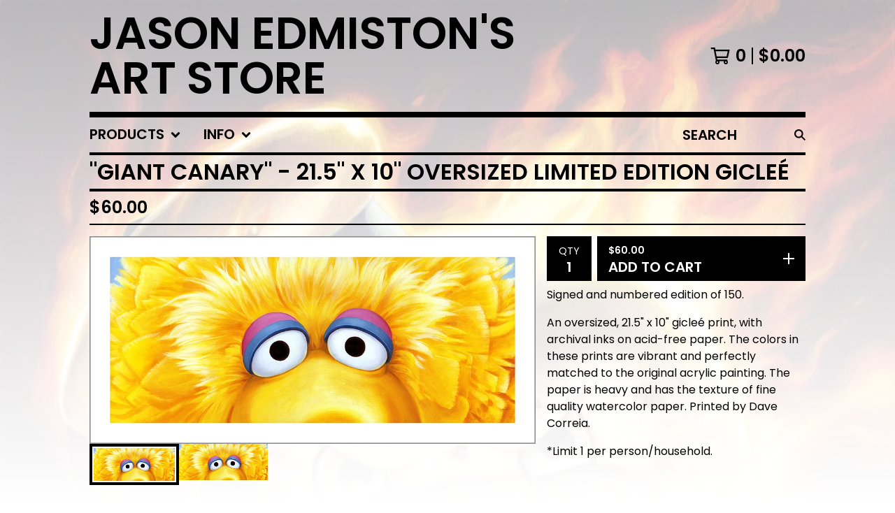

--- FILE ---
content_type: text/html; charset=utf-8
request_url: https://jasonedmiston.bigcartel.com/product/giant-canary-21-5-x-10-limited-edition-oversized-giclee
body_size: 18889
content:




<!DOCTYPE html>
<html class="fixed-background">
  <head>
    <title>"Giant Canary" - 21.5" x 10"  OVERSIZED limited edition gicleé | Jason Edmiston's Art Store</title>
    <meta charset="utf-8">
    <meta name="viewport" content="width=device-width, initial-scale=1">
    <link href="/theme_stylesheets/229531638/1741196262/theme.css" media="screen" rel="stylesheet" type="text/css">
    <!-- Served from Big Cartel Storefront -->
<!-- Big Cartel generated meta tags -->
<meta name="generator" content="Big Cartel" />
<meta name="author" content="Jason Edmiston&#39;s Art Store" />
<meta name="description" content="Signed and numbered edition of 150. An oversized, 21.5&quot; x 10&quot; gicleé print, with archival inks on acid-free paper. The colors in these..." />
<meta name="referrer" content="strict-origin-when-cross-origin" />
<meta name="product_id" content="85433526" />
<meta name="product_name" content="&quot;Giant Canary&quot; - 21.5&quot; x 10&quot; OVERSIZED limited edition gicleé" />
<meta name="product_permalink" content="giant-canary-21-5-x-10-limited-edition-oversized-giclee" />
<meta name="theme_name" content="Roadie" />
<meta name="theme_version" content="1.0.10" />
<meta property="og:type" content="product" />
<meta property="og:site_name" content="Jason Edmiston&#39;s Art Store" />
<meta property="og:title" content="&quot;Giant Canary&quot; - 21.5&quot; x 10&quot; OVERSIZED limited edition gicleé" />
<meta property="og:url" content="https://jasonedmiston.bigcartel.com/product/giant-canary-21-5-x-10-limited-edition-oversized-giclee" />
<meta property="og:description" content="Signed and numbered edition of 150. An oversized, 21.5&quot; x 10&quot; gicleé print, with archival inks on acid-free paper. The colors in these..." />
<meta property="og:image" content="https://assets.bigcartel.com/product_images/324469029/Big+Bird+final+giclee.jpg?auto=format&amp;fit=max&amp;h=1200&amp;w=1200" />
<meta property="og:image:secure_url" content="https://assets.bigcartel.com/product_images/324469029/Big+Bird+final+giclee.jpg?auto=format&amp;fit=max&amp;h=1200&amp;w=1200" />
<meta property="og:price:amount" content="60.00" />
<meta property="og:price:currency" content="USD" />
<meta property="og:availability" content="instock" />
<meta name="twitter:card" content="summary_large_image" />
<meta name="twitter:title" content="&quot;Giant Canary&quot; - 21.5&quot; x 10&quot; OVERSIZED limited edition gicleé" />
<meta name="twitter:description" content="Signed and numbered edition of 150. An oversized, 21.5&quot; x 10&quot; gicleé print, with archival inks on acid-free paper. The colors in these..." />
<meta name="twitter:image" content="https://assets.bigcartel.com/product_images/324469029/Big+Bird+final+giclee.jpg?auto=format&amp;fit=max&amp;h=1200&amp;w=1200" />
<!-- end of generated meta tags -->

<!-- Big Cartel generated link tags -->
<link rel="preconnect" href="https://fonts.googleapis.com" />
<link rel="preconnect" href="https://fonts.gstatic.com" crossorigin="true" />
<link rel="stylesheet" href="//fonts.googleapis.com/css?family=Poppins:300,400,600&amp;display=swap" type="text/css" title="Google Fonts" />
<link rel="canonical" href="https://jasonedmiston.bigcartel.com/product/giant-canary-21-5-x-10-limited-edition-oversized-giclee" />
<link rel="alternate" href="https://jasonedmiston.bigcartel.com/products.xml" type="application/rss+xml" title="Product Feed" />
<link rel="icon" href="/favicon.svg" type="image/svg+xml" />
<link rel="icon" href="/favicon.ico" type="image/x-icon" />
<link rel="apple-touch-icon" href="/apple-touch-icon.png" />
<!-- end of generated link tags -->

<!-- Big Cartel generated structured data -->
<script type="application/ld+json">
[{"@context":"https://schema.org","@type":"BreadcrumbList","itemListElement":[{"@type":"ListItem","position":1,"name":"Home","item":"https://jasonedmiston.bigcartel.com/"},{"@type":"ListItem","position":2,"name":"Products","item":"https://jasonedmiston.bigcartel.com/products"},{"@type":"ListItem","position":3,"name":"Eyes Without A Face","item":"https://jasonedmiston.bigcartel.com/category/eyes-without-a-face"},{"@type":"ListItem","position":4,"name":"\"Giant Canary\" - 21.5\" x 10\"  OVERSIZED limited edition gicleé","item":"https://jasonedmiston.bigcartel.com/product/giant-canary-21-5-x-10-limited-edition-oversized-giclee"}]},{"@context":"https://schema.org","@type":"BreadcrumbList","itemListElement":[{"@type":"ListItem","position":1,"name":"Home","item":"https://jasonedmiston.bigcartel.com/"},{"@type":"ListItem","position":2,"name":"Products","item":"https://jasonedmiston.bigcartel.com/products"},{"@type":"ListItem","position":3,"name":"Giclee Prints","item":"https://jasonedmiston.bigcartel.com/category/giclee-prints"},{"@type":"ListItem","position":4,"name":"\"Giant Canary\" - 21.5\" x 10\"  OVERSIZED limited edition gicleé","item":"https://jasonedmiston.bigcartel.com/product/giant-canary-21-5-x-10-limited-edition-oversized-giclee"}]}]
</script>
<script type="application/ld+json">
{"@context":"https://schema.org/","@type":"Product","name":"\"Giant Canary\" - 21.5\" x 10\"  OVERSIZED limited edition gicleé","url":"https://jasonedmiston.bigcartel.com/product/giant-canary-21-5-x-10-limited-edition-oversized-giclee","description":"Signed and numbered edition of 150.\n\nAn oversized, 21.5\u0026quot; x 10\u0026quot; gicleé print, with archival inks on acid-free paper. The colors in these prints are vibrant and perfectly matched to the original acrylic painting. The paper is heavy and has the texture of fine quality watercolor paper. Printed by Dave Correia.\n\n*Limit 1 per person/household.","sku":"85433526","image":["https://assets.bigcartel.com/product_images/324469029/Big+Bird+final+giclee.jpg?auto=format\u0026fit=max\u0026h=1200\u0026w=1200","https://assets.bigcartel.com/product_images/324470106/Big+Bird+final+for+print.jpg?auto=format\u0026fit=max\u0026h=1200\u0026w=1200"],"brand":{"@type":"Brand","name":"Jason Edmiston\u0026#39;s Art Store"},"offers":[{"@type":"Offer","name":"\"Giant Canary\" - 21.5\" x 10\"  OVERSIZED limited edition gicleé","url":"https://jasonedmiston.bigcartel.com/product/giant-canary-21-5-x-10-limited-edition-oversized-giclee","sku":"328802043","price":"60.0","priceCurrency":"USD","priceValidUntil":"2027-01-29","availability":"https://schema.org/InStock","itemCondition":"NewCondition","additionalProperty":[{"@type":"PropertyValue","propertyID":"item_group_id","value":"85433526"}],"shippingDetails":[{"@type":"OfferShippingDetails","shippingDestination":{"@type":"DefinedRegion","addressCountry":"CA"},"shippingRate":{"@type":"MonetaryAmount","value":"15.0","currency":"USD"}},{"@type":"OfferShippingDetails","shippingDestination":{"@type":"DefinedRegion","addressCountry":"US"},"shippingRate":{"@type":"MonetaryAmount","value":"25.0","currency":"USD"}},{"@type":"OfferShippingDetails","shippingDestination":{"@type":"DefinedRegion","addressCountry":"AT"},"shippingRate":{"@type":"MonetaryAmount","value":"30.0","currency":"USD"}},{"@type":"OfferShippingDetails","shippingDestination":{"@type":"DefinedRegion","addressCountry":"AU"},"shippingRate":{"@type":"MonetaryAmount","value":"30.0","currency":"USD"}},{"@type":"OfferShippingDetails","shippingDestination":{"@type":"DefinedRegion","addressCountry":"BE"},"shippingRate":{"@type":"MonetaryAmount","value":"30.0","currency":"USD"}},{"@type":"OfferShippingDetails","shippingDestination":{"@type":"DefinedRegion","addressCountry":"BR"},"shippingRate":{"@type":"MonetaryAmount","value":"30.0","currency":"USD"}},{"@type":"OfferShippingDetails","shippingDestination":{"@type":"DefinedRegion","addressCountry":"CH"},"shippingRate":{"@type":"MonetaryAmount","value":"30.0","currency":"USD"}},{"@type":"OfferShippingDetails","shippingDestination":{"@type":"DefinedRegion","addressCountry":"CZ"},"shippingRate":{"@type":"MonetaryAmount","value":"30.0","currency":"USD"}},{"@type":"OfferShippingDetails","shippingDestination":{"@type":"DefinedRegion","addressCountry":"DE"},"shippingRate":{"@type":"MonetaryAmount","value":"30.0","currency":"USD"}},{"@type":"OfferShippingDetails","shippingDestination":{"@type":"DefinedRegion","addressCountry":"DK"},"shippingRate":{"@type":"MonetaryAmount","value":"30.0","currency":"USD"}},{"@type":"OfferShippingDetails","shippingDestination":{"@type":"DefinedRegion","addressCountry":"ES"},"shippingRate":{"@type":"MonetaryAmount","value":"30.0","currency":"USD"}},{"@type":"OfferShippingDetails","shippingDestination":{"@type":"DefinedRegion","addressCountry":"FI"},"shippingRate":{"@type":"MonetaryAmount","value":"30.0","currency":"USD"}},{"@type":"OfferShippingDetails","shippingDestination":{"@type":"DefinedRegion","addressCountry":"FR"},"shippingRate":{"@type":"MonetaryAmount","value":"30.0","currency":"USD"}},{"@type":"OfferShippingDetails","shippingDestination":{"@type":"DefinedRegion","addressCountry":"GB"},"shippingRate":{"@type":"MonetaryAmount","value":"30.0","currency":"USD"}},{"@type":"OfferShippingDetails","shippingDestination":{"@type":"DefinedRegion","addressCountry":"GR"},"shippingRate":{"@type":"MonetaryAmount","value":"30.0","currency":"USD"}},{"@type":"OfferShippingDetails","shippingDestination":{"@type":"DefinedRegion","addressCountry":"HU"},"shippingRate":{"@type":"MonetaryAmount","value":"30.0","currency":"USD"}},{"@type":"OfferShippingDetails","shippingDestination":{"@type":"DefinedRegion","addressCountry":"IE"},"shippingRate":{"@type":"MonetaryAmount","value":"30.0","currency":"USD"}},{"@type":"OfferShippingDetails","shippingDestination":{"@type":"DefinedRegion","addressCountry":"IL"},"shippingRate":{"@type":"MonetaryAmount","value":"30.0","currency":"USD"}},{"@type":"OfferShippingDetails","shippingDestination":{"@type":"DefinedRegion","addressCountry":"IN"},"shippingRate":{"@type":"MonetaryAmount","value":"30.0","currency":"USD"}},{"@type":"OfferShippingDetails","shippingDestination":{"@type":"DefinedRegion","addressCountry":"IT"},"shippingRate":{"@type":"MonetaryAmount","value":"30.0","currency":"USD"}},{"@type":"OfferShippingDetails","shippingDestination":{"@type":"DefinedRegion","addressCountry":"JP"},"shippingRate":{"@type":"MonetaryAmount","value":"30.0","currency":"USD"}},{"@type":"OfferShippingDetails","shippingDestination":{"@type":"DefinedRegion","addressCountry":"KR"},"shippingRate":{"@type":"MonetaryAmount","value":"30.0","currency":"USD"}},{"@type":"OfferShippingDetails","shippingDestination":{"@type":"DefinedRegion","addressCountry":"NL"},"shippingRate":{"@type":"MonetaryAmount","value":"30.0","currency":"USD"}},{"@type":"OfferShippingDetails","shippingDestination":{"@type":"DefinedRegion","addressCountry":"NO"},"shippingRate":{"@type":"MonetaryAmount","value":"30.0","currency":"USD"}},{"@type":"OfferShippingDetails","shippingDestination":{"@type":"DefinedRegion","addressCountry":"NZ"},"shippingRate":{"@type":"MonetaryAmount","value":"30.0","currency":"USD"}},{"@type":"OfferShippingDetails","shippingDestination":{"@type":"DefinedRegion","addressCountry":"PL"},"shippingRate":{"@type":"MonetaryAmount","value":"30.0","currency":"USD"}},{"@type":"OfferShippingDetails","shippingDestination":{"@type":"DefinedRegion","addressCountry":"PT"},"shippingRate":{"@type":"MonetaryAmount","value":"30.0","currency":"USD"}},{"@type":"OfferShippingDetails","shippingDestination":{"@type":"DefinedRegion","addressCountry":"RO"},"shippingRate":{"@type":"MonetaryAmount","value":"30.0","currency":"USD"}},{"@type":"OfferShippingDetails","shippingDestination":{"@type":"DefinedRegion","addressCountry":"SE"},"shippingRate":{"@type":"MonetaryAmount","value":"30.0","currency":"USD"}},{"@type":"OfferShippingDetails","shippingDestination":{"@type":"DefinedRegion","addressCountry":"SK"},"shippingRate":{"@type":"MonetaryAmount","value":"30.0","currency":"USD"}}]}]}
</script>

<!-- end of generated structured data -->

<script>
  window.bigcartel = window.bigcartel || {};
  window.bigcartel = {
    ...window.bigcartel,
    ...{"account":{"id":1130565,"host":"jasonedmiston.bigcartel.com","bc_host":"jasonedmiston.bigcartel.com","currency":"USD","country":{"code":"CA","name":"Canada"}},"theme":{"name":"Roadie","version":"1.0.10","colors":{"link_hover_color":"#056FFA","button_background_color":"#000000","button_text_color":"#FFFFFF","background_color":"#FFFFFF","button_hover_background_color":"#056FFA","primary_text_color":"#000000","link_text_color":"#000000"}},"checkout":{"payments_enabled":true,"paypal_merchant_id":"RBWR6XYP4UBJW"},"product":{"id":85433526,"name":"\"Giant Canary\" - 21.5\" x 10\"  OVERSIZED limited edition gicleé","permalink":"giant-canary-21-5-x-10-limited-edition-oversized-giclee","position":74,"url":"/product/giant-canary-21-5-x-10-limited-edition-oversized-giclee","status":"active","created_at":"2021-12-28T21:40:59.000Z","has_password_protection":false,"images":[{"url":"https://assets.bigcartel.com/product_images/324469029/Big+Bird+final+giclee.jpg?auto=format\u0026fit=max\u0026h=1000\u0026w=1000","width":1200,"height":558},{"url":"https://assets.bigcartel.com/product_images/324470106/Big+Bird+final+for+print.jpg?auto=format\u0026fit=max\u0026h=1000\u0026w=1000","width":1000,"height":409}],"price":60.0,"default_price":60.0,"tax":0.0,"on_sale":false,"description":"Signed and numbered edition of 150.\r\n\r\nAn oversized, 21.5\" x 10\" gicleé print, with archival inks on acid-free paper. The colors in these prints are vibrant and perfectly matched to the original acrylic painting. The paper is heavy and has the texture of fine quality watercolor paper. Printed by Dave Correia.\r\n\r\n*Limit 1 per person/household.","has_option_groups":false,"options":[{"id":328802043,"name":"\"Giant Canary\" - 21.5\" x 10\"  OVERSIZED limited edition gicleé","price":60.0,"sold_out":false,"has_custom_price":false,"option_group_values":[],"isLowInventory":false,"isAlmostSoldOut":false}],"artists":[],"categories":[{"id":12512032,"name":"Eyes Without A Face","permalink":"eyes-without-a-face","url":"/category/eyes-without-a-face"},{"id":6115263,"name":"Giclee Prints","permalink":"giclee-prints","url":"/category/giclee-prints"}],"option_groups":[],"shipping":[{"amount_alone":15.0,"amount_with_others":0.0,"country":{"id":7,"name":"Canada","code":"CA"}},{"amount_alone":25.0,"amount_with_others":0.0,"country":{"id":43,"name":"United States","code":"US"}},{"amount_alone":30.0,"amount_with_others":0.0}]},"page":{"type":"product"}}
  }
</script>
<script async src="https://www.paypal.com/sdk/js?client-id=AbPSFDwkxJ_Pxau-Ek8nKIMWIanP8jhAdSXX5MbFoCq_VkpAHX7DZEbfTARicVRWOVUgeUt44lu7oHF-&merchant-id=RBWR6XYP4UBJW&currency=USD&components=messages,buttons" data-partner-attribution-id="BigCartel_SP_PPCP" data-namespace="PayPalSDK"></script>
<style type="text/css">.bc-product-video-embed { width: 100%; max-width: 640px; margin: 0 auto 1rem; } .bc-product-video-embed iframe { aspect-ratio: 16 / 9; width: 100%; border: 0; }</style>
<script type="text/javascript">
  var _bcaq = _bcaq || [];
  _bcaq.push(['_setUrl','stats1.bigcartel.com']);_bcaq.push(['_trackVisit','1130565']);_bcaq.push(['_trackProduct','85433526','1130565']);
  (function() {
    var bca = document.createElement('script'); bca.type = 'text/javascript'; bca.async = true;
    bca.src = '/stats.min.js';
    var s = document.getElementsByTagName('script')[0]; s.parentNode.insertBefore(bca, s);
  })();
</script>
<script src="/assets/currency-formatter-e6d2ec3fd19a4c813ec8b993b852eccecac4da727de1c7e1ecbf0a335278e93a.js"></script>
  
<style></style>
</head>

  <body id="product_page" class="
  fixed-width

  
      below-header no-sidebar
    
  
    left-sidebar
  

 theme show-gutters">
    <a class="skip-link" href="#main">Skip to main content</a>
    <div class="background-image-overlay background-image-overlay-gradient_overlay"></div>
    
    <div class="outer-wrapper fixed-width">
      

      <header class="header">
        <div class="wrapper header-wrapper header-left-align hide-toggle">
          <button class="open-menu hamburger hamburger--squeeze" type="button" title="Open menu">
            <span class="hamburger-box">
              <span class="hamburger-inner"></span>
            </span>
          </button>

          <div class="header-branding">
            <a class="header-home-link" href="/" title="Home">
              
                Jason Edmiston's Art Store
              
            </a>
          </div>

          <a href="/cart" class="header-cart" title="View cart" aria-label="View cart">
            <span class="header-cart-icon"><svg aria-hidden="true" width="28" height="24" viewBox="0 0 32 28" xmlns="http://www.w3.org/2000/svg"><path d="M25.3749929 27.9999278c1.9329635 0 3.4999917-1.5670227 3.4999917-3.4999862 0-.991796-.4131994-1.8865006-1.0760168-2.5233628.1341029-.1041601.2011543-.1766346.2011543-.2174235V20.124952H11.1430856l-.5134952-2.6249937h17.0846227c.6174225 0 1.1513721-.4303426 1.2824829-1.0337195C30.9224827 7.82207961 31.885376 3.5 31.885376 3.5H7.89030864L7.40576172 0H.65624844v2.62499374h4.38812735L8.85027492 22.0773552c-.60364389.6289048-.9752937 1.4820598-.9752937 2.4225864 0 1.9329635 1.56702813 3.4999862 3.49999168 3.4999862 1.9329635 0 3.4999916-1.5670227 3.4999916-3.4999862 0-.5205981-.2102579-1.3028839-.4693821-1.7499958h7.938801c-.2591242.4471119-.4693821 1.2293977-.4693821 1.7461506 0 1.9368087 1.5670281 3.5038314 3.4999916 3.5038314zm1.2817352-13.1249633H10.1160953L8.40380382 6.1249854H28.5587164l-1.9019883 8.7499791zm-15.2817552 10.937474c-.7237532 0-1.3124969-.5887438-1.3124969-1.3124969 0-.7237532.5887437-1.3124969 1.3124969-1.3124969.7237531 0 1.3124969.5887437 1.3124969 1.3124969 0 .7237531-.5887438 1.3124969-1.3124969 1.3124969zm13.9999666 0c-.7237532 0-1.3124969-.5887438-1.3124969-1.3124969 0-.7237532.5887437-1.3124969 1.3124969-1.3124969s1.3124969.5887437 1.3124969 1.3124969c0 .7237531-.5887437 1.3124969-1.3124969 1.3124969z" fill-rule="nonzero"/></svg></span>
            <span class="header-cart-count">0</span>
            <span class="header-cart-total"><span data-currency-amount="0" data-currency-code="USD"><span class="currency_sign">$</span>0.00</span></span>
          </a>

        </div>
      </header>

      <div class="content-wrapper under-header">

        

            <nav class="horizontal-nav main-nav header-nav-container" aria-label="Main navigation">

              <ul class="nav" role="menubar" aria-hidden="false">
                <li class="nav-menu-item" role="menuitem" aria-haspopup="true">

                  
                    <a href="#"><span class="hover-underline">Products <svg aria-hidden="true" width="16" height="10" viewBox="0 0 10 8" xmlns="http://www.w3.org/2000/svg"><path d="M5.52498072 7.00937603l4.24998987-4.24998987c.29376151-.2906182.29376151-.76562318 0-1.05935416L9.06873448.99376537c-.2906182-.29373099-.76562317-.29373099-1.05938468 0L4.99687529 4.00627039 1.98437027.99376537c-.2906182-.29373099-.76562318-.29373099-1.05938468 0L.21874948 1.700032c-.2937615.2906182-.2937615.76562317 0 1.05935416l4.24998987 4.24998987c.2937615.2937615.76873596.2937615 1.05624137 0z" fill-rule="nonzero"/></svg></span></a>
                    <ul aria-hidden="true" role="menu" class="horizontal-nav-links">
                      <li class="horizontal-nav-link " role="menuitem"><a href="/products" tabindex="-1">All</a></li>

                      
                        
                          <li class="horizontal-nav-link"><a href="/category/new-releases" tabindex="-1">New Releases</a></li>
                        
                          <li class="horizontal-nav-link"><a href="/category/eyes-without-a-face" tabindex="-1">Eyes Without A Face</a></li>
                        
                          <li class="horizontal-nav-link"><a href="/category/screen-prints" tabindex="-1">Screen Prints</a></li>
                        
                          <li class="horizontal-nav-link"><a href="/category/giclee-prints" tabindex="-1">Giclee Prints</a></li>
                        
                          <li class="horizontal-nav-link"><a href="/category/originals" tabindex="-1">Originals</a></li>
                        
                          <li class="horizontal-nav-link"><a href="/category/pencils" tabindex="-1">Pencils</a></li>
                        
                          <li class="horizontal-nav-link"><a href="/category/toys" tabindex="-1">Toys</a></li>
                        
                          <li class="horizontal-nav-link"><a href="/category/books" tabindex="-1">Books</a></li>
                        
                          <li class="horizontal-nav-link"><a href="/category/pins" tabindex="-1">Pins</a></li>
                        
                          <li class="horizontal-nav-link"><a href="/category/paint-swatch" tabindex="-1">Paint Swatch</a></li>
                        
                          <li class="horizontal-nav-link"><a href="/category/magazines" tabindex="-1">Magazines</a></li>
                        
                          <li class="horizontal-nav-link"><a href="/category/face-cards" tabindex="-1">Face Cards</a></li>
                        
                          <li class="horizontal-nav-link"><a href="/category/fast-food-birds" tabindex="-1">Fast Food Birds</a></li>
                        
                          <li class="horizontal-nav-link"><a href="/category/keychains" tabindex="-1">Keychains</a></li>
                        
                          <li class="horizontal-nav-link"><a href="/category/holiday-cards" tabindex="-1">Holiday Cards</a></li>
                        
                          <li class="horizontal-nav-link"><a href="/category/letterpress-prints" tabindex="-1">Letterpress Prints</a></li>
                        
                          <li class="horizontal-nav-link"><a href="/category/remarques" tabindex="-1">Remarques</a></li>
                        
                      
                    </ul>
                  
                </li>

                

                
                  <li class="nav-menu-item" role="menuitem" aria-haspopup="true">
                    <a href="#"><span class="hover-underline">Info <svg aria-hidden="true" width="16" height="10" viewBox="0 0 10 8" xmlns="http://www.w3.org/2000/svg"><path d="M5.52498072 7.00937603l4.24998987-4.24998987c.29376151-.2906182.29376151-.76562318 0-1.05935416L9.06873448.99376537c-.2906182-.29373099-.76562317-.29373099-1.05938468 0L4.99687529 4.00627039 1.98437027.99376537c-.2906182-.29373099-.76562318-.29373099-1.05938468 0L.21874948 1.700032c-.2937615.2906182-.2937615.76562317 0 1.05935416l4.24998987 4.24998987c.2937615.2937615.76873596.2937615 1.05624137 0z" fill-rule="nonzero"/></svg></span></a>
                    <ul aria-hidden="true" role="menu" class="horizontal-nav-links">
                      
                        <li class="horizontal-nav-link" role="menuitem"><a href="/f-a-q" tabindex="-1">F.A.Q</a></li></li>
                      
                      <li class="horizontal-nav-link" role="menuitem"><a href="/contact" tabindex="-1">Contact</a></li>
                      
                        <li class="horizontal-nav-link" role="menuitem"><a href="http://jasonedmiston.com" tabindex="-1">Back to site</a></li>
                      
                    </ul>
                  </li>
                

              </ul>

              
                <section class="nav-section nav-section-search">
                  <form class="search-form" name="search" action="/products" method="get" accept-charset="utf8">
                    <input type="hidden" name="utf8" value='✓'>
                    <label for="below-header-search-input" class="visually-hidden">Search products</label>
                    <input id="below-header-search-input" class="search-input" name="search" placeholder="Search" type="text" autocomplete="off" />
                    <button class="button min-btn search-button" type="submit" title="Search"><svg width="16" height="16" viewBox="0 0 16 16" xmlns="http://www.w3.org/2000/svg"><path d="M6.31895387 0c3.48986186 0 6.31895383 2.82909201 6.31895383 6.31895387 0 1.36478192-.4326703 2.62850826-1.1683262 3.66149429L16 14.5106083 14.5106083 16l-4.53016014-4.5304185c-1.03298603.7356559-2.29671237 1.1683262-3.66149429 1.1683262C2.82909201 12.6379077 0 9.80881573 0 6.31895387S2.82909201 0 6.31895387 0zm0 2.10631796c-2.32657457 0-4.21263591 1.88606134-4.21263591 4.21263591 0 2.32657458 1.88606134 4.21263593 4.21263591 4.21263593 2.32657458 0 4.21263593-1.88606135 4.21263593-4.21263593 0-2.32657457-1.88606135-4.21263591-4.21263593-4.21263591z" fill-rule="evenodd"/></svg></button>
                  </form>
                </section>
              

            </nav>

        

        <aside class="sidebar left-sidebar">
          
          <nav class="sidebar-nav" aria-label="Main navigation">
            <div class="nav-section nav-section-cart">
              <a href="/cart" class="nav-cart-link" title="View cart" aria-label="View cart">
                <span class="sidebar-cart-title">Cart</span>
                <span class="sidebar-cart-count">0</span>
                <span class="sidebar-cart-total"><span data-currency-amount="0" data-currency-code="USD"><span class="currency_sign">$</span>0.00</span></span>
              </a>
            </div>
            
              <div class="nav-section nav-section-search">
                <form class="search-form" name="search" action="/products" method="get" accept-charset="utf8">
                  <input type="hidden" name="utf8" value='✓'>
                  <label for="sidebar-search-input" class="visually-hidden">Search products</label>
                  <input id="sidebar-search-input" class="search-input" name="search" placeholder="Search" type="text" autocomplete="off" />
                  <button class="button min-btn search-button" type="submit" title="Search"><svg width="18" height="18" viewBox="0 0 16 16" xmlns="http://www.w3.org/2000/svg"><path d="M6.31895387 0c3.48986186 0 6.31895383 2.82909201 6.31895383 6.31895387 0 1.36478192-.4326703 2.62850826-1.1683262 3.66149429L16 14.5106083 14.5106083 16l-4.53016014-4.5304185c-1.03298603.7356559-2.29671237 1.1683262-3.66149429 1.1683262C2.82909201 12.6379077 0 9.80881573 0 6.31895387S2.82909201 0 6.31895387 0zm0 2.10631796c-2.32657457 0-4.21263591 1.88606134-4.21263591 4.21263591 0 2.32657458 1.88606134 4.21263593 4.21263591 4.21263593 2.32657458 0 4.21263593-1.88606135 4.21263593-4.21263593 0-2.32657457-1.88606135-4.21263591-4.21263593-4.21263591z" fill-rule="evenodd"/></svg></button>
                </form>
              </div>
            

            <div class="nav-section nav-section-categories" data-type="categories">
              <div class="nav-section-title">
                
                  <button class="button min-btn toggle-nav" aria-label="Toggle category list">
                    Products
                    <svg aria-hidden="true" class="toggle-expand-icon" width="12" height="12" viewBox="0 0 12 12" xmlns="http://www.w3.org/2000/svg"><path d="M7 0v5h5v2H7v5H5V7H0V5h5V0z" fill-rule="evenodd"/></svg>
                    <svg aria-hidden="true" class="toggle-collapse-icon" width="12" height="2" viewBox="0 0 12 2" xmlns="http://www.w3.org/2000/svg"><path d="M12 0v2H0V0z" fill-rule="evenodd"/></svg>
                  </button>
                
              </div>
              
                <ul class="sidebar-nav-links sidebar-category-links">
                  <li class="sidebar-nav-link"><a href="/products">All</a></li>
                  
                    <li class="sidebar-nav-link"><a title="View New Releases" href="/category/new-releases">New Releases</a></li>
                  
                    <li class="sidebar-nav-link"><a title="View Eyes Without A Face" href="/category/eyes-without-a-face">Eyes Without A Face</a></li>
                  
                    <li class="sidebar-nav-link"><a title="View Screen Prints" href="/category/screen-prints">Screen Prints</a></li>
                  
                    <li class="sidebar-nav-link"><a title="View Giclee Prints" href="/category/giclee-prints">Giclee Prints</a></li>
                  
                    <li class="sidebar-nav-link"><a title="View Originals" href="/category/originals">Originals</a></li>
                  
                    <li class="sidebar-nav-link"><a title="View Pencils" href="/category/pencils">Pencils</a></li>
                  
                    <li class="sidebar-nav-link"><a title="View Toys" href="/category/toys">Toys</a></li>
                  
                    <li class="sidebar-nav-link"><a title="View Books" href="/category/books">Books</a></li>
                  
                    <li class="sidebar-nav-link"><a title="View Pins" href="/category/pins">Pins</a></li>
                  
                    <li class="sidebar-nav-link"><a title="View Paint Swatch" href="/category/paint-swatch">Paint Swatch</a></li>
                  
                    <li class="sidebar-nav-link"><a title="View Magazines" href="/category/magazines">Magazines</a></li>
                  
                    <li class="sidebar-nav-link"><a title="View Face Cards" href="/category/face-cards">Face Cards</a></li>
                  
                    <li class="sidebar-nav-link"><a title="View Fast Food Birds" href="/category/fast-food-birds">Fast Food Birds</a></li>
                  
                    <li class="sidebar-nav-link"><a title="View Keychains" href="/category/keychains">Keychains</a></li>
                  
                    <li class="sidebar-nav-link"><a title="View Holiday Cards" href="/category/holiday-cards">Holiday Cards</a></li>
                  
                    <li class="sidebar-nav-link"><a title="View Letterpress Prints" href="/category/letterpress-prints">Letterpress Prints</a></li>
                  
                    <li class="sidebar-nav-link"><a title="View Remarques" href="/category/remarques">Remarques</a></li>
                  
                </ul>
              
            </div>

            

            <div class="nav-section nav-section-info">
              <ul class="sidebar-nav-links compact-nav-links">
                
                  <li class="sidebar-nav-link medium-border"><a title="View F.A.Q" href="/f-a-q">F.A.Q</a></li>
                
                <li class="sidebar-nav-link medium-border"><a href="/contact">Contact</a></li>
                
                  <li class="sidebar-nav-link medium-border"><a href="http://jasonedmiston.com">Back to site</a></li>
                
              </ul>
            </div>
            
            <div class="nav-section nav-section-credit">
              <div class="badge"><a href="https://www.bigcartel.com/?utm_source=bigcartel&utm_medium=storefront&utm_campaign=1130565&utm_term=jasonedmiston" data-bc-hook="attribution" rel="nofollow">Powered by Big Cartel</a></div>
            </div>
          </nav>
        </aside>

        <main class="main main-product" id="main">
          
            

<div class="page-heading product-heading">
  <h1 class="page-title">"Giant Canary" - 21.5" x 10"  OVERSIZED limited edition gicleé</h1>
</div>
<div class="page-subheading">
  <div class="page-subheading-price">
    
      <span data-currency-amount="60.0" data-currency-code="USD"><span class="currency_sign">$</span>60.00</span>
    
  </div>
  
</div>
<div class="product-page-columns">
  <div class="product-images product-image-zooming product-images-thumbs">
    <div class="primary-product-image-container">
      <img class="product-image primary-product-image product-image-zoom" src="https://assets.bigcartel.com/product_images/324469029/Big+Bird+final+giclee.jpg?auto=format&fit=max&w=1000" data-zoom="https://assets.bigcartel.com/product_images/324469029/Big+Bird+final+giclee.jpg?auto=format&fit=max&w=1500" alt="&quot;Giant Canary&quot; - 21.5&quot; x 10&quot;  OVERSIZED limited edition gicleé">
    </div>
    
      <div class="secondary-product-image-container secondary-product-image-container--thumbs ">
        
          <div class="product-image-link secondary-product-image-link secondary-product-image-link--thumbs active" data-url="https://assets.bigcartel.com/product_images/324469029/Big+Bird+final+giclee.jpg?auto=format&fit=max&w=1000" data-zoom="https://assets.bigcartel.com/product_images/324469029/Big+Bird+final+giclee.jpg?auto=format&fit=max&w=1500">
            <img class="product-image secondary-product-image" src="https://assets.bigcartel.com/product_images/324469029/Big+Bird+final+giclee.jpg?auto=format&fit=max&w=1000" data-zoom="https://assets.bigcartel.com/product_images/324469029/Big+Bird+final+giclee.jpg?auto=format&fit=max&w=1500" alt="&quot;Giant Canary&quot; - 21.5&quot; x 10&quot;  OVERSIZED limited edition gicleé">
          </div>
        
          <div class="product-image-link secondary-product-image-link secondary-product-image-link--thumbs" data-url="https://assets.bigcartel.com/product_images/324470106/Big+Bird+final+for+print.jpg?auto=format&fit=max&w=1000" data-zoom="https://assets.bigcartel.com/product_images/324470106/Big+Bird+final+for+print.jpg?auto=format&fit=max&w=1500">
            <img class="product-image secondary-product-image" src="https://assets.bigcartel.com/product_images/324470106/Big+Bird+final+for+print.jpg?auto=format&fit=max&w=1000" data-zoom="https://assets.bigcartel.com/product_images/324470106/Big+Bird+final+for+print.jpg?auto=format&fit=max&w=1500" alt="&quot;Giant Canary&quot; - 21.5&quot; x 10&quot;  OVERSIZED limited edition gicleé">
          </div>
        
      </div>
      
    
  </div>
  <div class="product-details product-active">
    
      <form method="post" class="product-form show-sold-out" action="/cart" accept-charset="utf8">
        <input type="hidden" name="utf8" value='✓'>
        
          <input type="hidden" name="cart[add][id]" id="option" value="328802043" />
        
        <div class="product-form-controls">
          <div class="product-form-quantity-button">
            <label class="product-form-quantity ">
              <span class="product-quantity-label">Qty</span>
              <input autocomplete="off" type="number" class="product-quantity" id="quantity" name="cart[add][quantity]" type="text" min="1" value="1" >
            </label>
            <button class="button add-to-cart-button" name="submit" type="submit" title="Add to Cart" data-adding-text="Adding..." data-added-text="Added!" data-add-title="Add to Cart" data-sold-title="Sold out"data-selected-price="60.0">
              <span class="button-add-price  visible"><span data-currency-amount="60.0" data-currency-code="USD"><span class="currency_sign">$</span>60.00</span></span>
              <span class="button-add-text">Add to Cart</span>
              <span class="button-add-icon">
                <svg class="plus-icon" aria-hidden="true" width="16" height="16" viewBox="0 0 16 16" xmlns="http://www.w3.org/2000/svg"><path d="M9 0v7h7v2H9v7H7V8.999L0 9V7l7-.001V0z" fill-rule="evenodd"/></svg>
                <svg class="check-icon" aria-hidden="true" width="21" height="16" viewBox="0 0 21 16" xmlns="http://www.w3.org/2000/svg"><path d="M1.39130435 8.34782609l4.86956522 4.86956521L19.4782609 0l1.3913043 1.39130435L6.26086957 16 0 9.73913043z" fill-rule="evenodd"/></svg>
              </span>
            </button>
            <div class="product-form-cart-link-container">
              <a class="product-form-cart-link" href="/cart">
                <svg class="product-form-cart-link-icon product-form-cart-link-cart-icon" aria-hidden="true" width="32" height="28" viewBox="0 0 32 28" xmlns="http://www.w3.org/2000/svg"><path d="M25.3749929 27.9999278c1.9329635 0 3.4999917-1.5670227 3.4999917-3.4999862 0-.991796-.4131994-1.8865006-1.0760168-2.5233628.1341029-.1041601.2011543-.1766346.2011543-.2174235V20.124952H11.1430856l-.5134952-2.6249937h17.0846227c.6174225 0 1.1513721-.4303426 1.2824829-1.0337195C30.9224827 7.82207961 31.885376 3.5 31.885376 3.5H7.89030864L7.40576172 0H.65624844v2.62499374h4.38812735L8.85027492 22.0773552c-.60364389.6289048-.9752937 1.4820598-.9752937 2.4225864 0 1.9329635 1.56702813 3.4999862 3.49999168 3.4999862 1.9329635 0 3.4999916-1.5670227 3.4999916-3.4999862 0-.5205981-.2102579-1.3028839-.4693821-1.7499958h7.938801c-.2591242.4471119-.4693821 1.2293977-.4693821 1.7461506 0 1.9368087 1.5670281 3.5038314 3.4999916 3.5038314zm1.2817352-13.1249633H10.1160953L8.40380382 6.1249854H28.5587164l-1.9019883 8.7499791zm-15.2817552 10.937474c-.7237532 0-1.3124969-.5887438-1.3124969-1.3124969 0-.7237532.5887437-1.3124969 1.3124969-1.3124969.7237531 0 1.3124969.5887437 1.3124969 1.3124969 0 .7237531-.5887438 1.3124969-1.3124969 1.3124969zm13.9999666 0c-.7237532 0-1.3124969-.5887438-1.3124969-1.3124969 0-.7237532.5887437-1.3124969 1.3124969-1.3124969s1.3124969.5887437 1.3124969 1.3124969c0 .7237531-.5887437 1.3124969-1.3124969 1.3124969z" fill-rule="nonzero"/></svg>
                <span class="product-form-cart-link-text">Go to Cart</span>
                <svg class="product-form-cart-link-icon product-form-cart-link-arrow-icon" aria-hidden="true" width="21" height="20" viewBox="0 0 21 20" xmlns="http://www.w3.org/2000/svg"><path d="M10.445798 0l9.9966372 9.99663714-.0035344.00381736.0035344.0029084L10.445798 20l-1.87436943-1.8743695L15.1964286 11.5H0v-3h15.1964286L8.57142857 1.87436946z" fill-rule="evenodd"/></svg>
              </a>
            </div>
          </div>
          
          
        </div>
      </form>
    
    
    
      <div class="product-detail-tab-section product-description">
        <p>Signed and numbered edition of 150.</p>
<p>An oversized, 21.5" x 10" gicleé print, with archival inks on acid-free paper. The colors in these prints are vibrant and perfectly matched to the original acrylic painting. The paper is heavy and has the texture of fine quality watercolor paper. Printed by Dave Correia.</p>
<p>*Limit 1 per person/household.</p>
      </div>
    
    
  </div>
</div>



  <aside class="related-products-container" data-num-products="3" role="complementary" aria-label="Related products">
    <div class="all-similar-products" style="display: none">
          
            
              
              
              
              <a class="prod-thumb product-image-small under_image left-align crop-to-square show-quickview" href="/product/eyes-without-a-face-vol-1-by-jason-edmiston-bonus-killing-mask-giclee" title="View Eyes Without a Face: Vol 1 by Jason Edmiston + BONUS Killing Mask gicleé">
                <div class="prod-thumb-container">
                  <figure class="product-list-image-container">
                    <img alt="" class="lazy product-list-image 
                
                  image-square
                
              " src="https://assets.bigcartel.com/product_images/394875780/Book+wolverine+combo+beauty+1.jpg?auto=format&fit=max&w=50" data-src="https://assets.bigcartel.com/product_images/394875780/Book+wolverine+combo+beauty+1.jpg?auto=format&fit=max&w=350" data-srcset="https://assets.bigcartel.com/product_images/394875780/Book+wolverine+combo+beauty+1.jpg?auto=format&fit=max&w=700 2x, https://assets.bigcartel.com/product_images/394875780/Book+wolverine+combo+beauty+1.jpg?auto=format&fit=max&w=350 1x">
                    
                  </figure>
                </div>
                <div class="prod-thumb-info">
                  <div class="prod-thumb-background"></div>
                  <div class="prod-thumb-info-headers">
                    <div class="prod-thumb-name">Eyes Without a Face: Vol 1 by Jason Edmiston + BONUS Killing Mask gicleé</div>
                    <div class="prod-thumb-price">
                      
                        <span data-currency-amount="90.0" data-currency-code="USD"><span class="currency_sign">$</span>90.00</span>
                      
                    </div>
                    
                  </div>
                </div>
              </a>
            
          
            
              
              
              
              <a class="prod-thumb product-image-small under_image left-align crop-to-square show-quickview" href="/product/making-monsters-16-x-16-gicle%C3%A9" title="View &quot;Making Monsters&quot; - 16&quot; x 16&quot; gicleé">
                <div class="prod-thumb-container">
                  <figure class="product-list-image-container">
                    <img alt="" class="lazy product-list-image 
                
                  image-square
                
              " src="https://assets.bigcartel.com/product_images/412933932/Making+Monsters+large+giclee.jpg?auto=format&fit=max&w=50" data-src="https://assets.bigcartel.com/product_images/412933932/Making+Monsters+large+giclee.jpg?auto=format&fit=max&w=350" data-srcset="https://assets.bigcartel.com/product_images/412933932/Making+Monsters+large+giclee.jpg?auto=format&fit=max&w=700 2x, https://assets.bigcartel.com/product_images/412933932/Making+Monsters+large+giclee.jpg?auto=format&fit=max&w=350 1x">
                    
                  </figure>
                </div>
                <div class="prod-thumb-info">
                  <div class="prod-thumb-background"></div>
                  <div class="prod-thumb-info-headers">
                    <div class="prod-thumb-name">"Making Monsters" - 16" x 16" gicleé</div>
                    <div class="prod-thumb-price">
                      
                        <span data-currency-amount="40.0" data-currency-code="USD"><span class="currency_sign">$</span>40.00</span>
                      
                    </div>
                    
                  </div>
                </div>
              </a>
            
          
            
              
              
              
              <a class="prod-thumb product-image-small under_image left-align crop-to-square show-quickview" href="/product/the-devil-s-eyes-12-x-16-limited-edition-giclee" title="View &quot;The Devil&#39;s Eyes - 12&quot; x 16&quot; printers proof gicleé">
                <div class="prod-thumb-container">
                  <figure class="product-list-image-container">
                    <img alt="" class="lazy product-list-image 
                
                  image-tall
                
              " src="https://assets.bigcartel.com/product_images/374942449/Myers+TV+side+portrait+final+for+approval.jpg?auto=format&fit=max&w=50" data-src="https://assets.bigcartel.com/product_images/374942449/Myers+TV+side+portrait+final+for+approval.jpg?auto=format&fit=max&w=350" data-srcset="https://assets.bigcartel.com/product_images/374942449/Myers+TV+side+portrait+final+for+approval.jpg?auto=format&fit=max&w=700 2x, https://assets.bigcartel.com/product_images/374942449/Myers+TV+side+portrait+final+for+approval.jpg?auto=format&fit=max&w=350 1x">
                    
                  </figure>
                </div>
                <div class="prod-thumb-info">
                  <div class="prod-thumb-background"></div>
                  <div class="prod-thumb-info-headers">
                    <div class="prod-thumb-name">"The Devil's Eyes - 12" x 16" printers proof gicleé</div>
                    <div class="prod-thumb-price">
                      
                        <span data-currency-amount="150.0" data-currency-code="USD"><span class="currency_sign">$</span>150.00</span>
                      
                    </div>
                    
                  </div>
                </div>
              </a>
            
          
            
              
              
              
              <a class="prod-thumb product-image-small under_image left-align crop-to-square show-quickview" href="/product/kill-destroyers-16-x-16-gicle%C3%A9" title="View &quot;KILL: Destroyers&quot; - 16&quot; x 16&quot; gicleé">
                <div class="prod-thumb-container">
                  <figure class="product-list-image-container">
                    <img alt="" class="lazy product-list-image 
                
                  image-square
                
              " src="https://assets.bigcartel.com/product_images/411281052/Kill+Destroyers+large+giclee+16x16.jpg?auto=format&fit=max&w=50" data-src="https://assets.bigcartel.com/product_images/411281052/Kill+Destroyers+large+giclee+16x16.jpg?auto=format&fit=max&w=350" data-srcset="https://assets.bigcartel.com/product_images/411281052/Kill+Destroyers+large+giclee+16x16.jpg?auto=format&fit=max&w=700 2x, https://assets.bigcartel.com/product_images/411281052/Kill+Destroyers+large+giclee+16x16.jpg?auto=format&fit=max&w=350 1x">
                    
                  </figure>
                </div>
                <div class="prod-thumb-info">
                  <div class="prod-thumb-background"></div>
                  <div class="prod-thumb-info-headers">
                    <div class="prod-thumb-name">"KILL: Destroyers" - 16" x 16" gicleé</div>
                    <div class="prod-thumb-price">
                      
                        <span data-currency-amount="40.0" data-currency-code="USD"><span class="currency_sign">$</span>40.00</span>
                      
                    </div>
                    
                  </div>
                </div>
              </a>
            
          
            
              
              
              
              <a class="prod-thumb product-image-small under_image left-align crop-to-square show-quickview" href="/product/godzilla-minus-one-18-x-24-limited-edition-ap-gicle%C3%A9" title="View &quot;Godzilla Minus One&quot; - 18&quot; x 24&quot; limited edition AP gicleé">
                <div class="prod-thumb-container">
                  <figure class="product-list-image-container">
                    <img alt="" class="lazy product-list-image 
                
                  image-tall
                
              " src="https://assets.bigcartel.com/product_images/411281454/Godzilla+Minus+One+Super7+final+print.jpg?auto=format&fit=max&w=50" data-src="https://assets.bigcartel.com/product_images/411281454/Godzilla+Minus+One+Super7+final+print.jpg?auto=format&fit=max&w=350" data-srcset="https://assets.bigcartel.com/product_images/411281454/Godzilla+Minus+One+Super7+final+print.jpg?auto=format&fit=max&w=700 2x, https://assets.bigcartel.com/product_images/411281454/Godzilla+Minus+One+Super7+final+print.jpg?auto=format&fit=max&w=350 1x">
                    
                  </figure>
                </div>
                <div class="prod-thumb-info">
                  <div class="prod-thumb-background"></div>
                  <div class="prod-thumb-info-headers">
                    <div class="prod-thumb-name">"Godzilla Minus One" - 18" x 24" limited edition AP gicleé</div>
                    <div class="prod-thumb-price">
                      
                        <span data-currency-amount="125.0" data-currency-code="USD"><span class="currency_sign">$</span>125.00</span>
                      
                    </div>
                    
                  </div>
                </div>
              </a>
            
          
            
              
              
              
              <a class="prod-thumb product-image-small under_image left-align crop-to-square show-quickview" href="/product/vote-one-who-sees-variant-18-x-24-limited-edition-gicle%C3%A9" title="View &quot;Vote&quot; (&quot;One Who Sees&quot; variant) - 18&quot; x 24&quot; limited edition gicleé">
                <div class="prod-thumb-container">
                  <figure class="product-list-image-container">
                    <img alt="" class="lazy product-list-image 
                
                  image-tall
                
              " src="https://assets.bigcartel.com/product_images/408772701/They+Live+giclee+B_W.jpg?auto=format&fit=max&w=50" data-src="https://assets.bigcartel.com/product_images/408772701/They+Live+giclee+B_W.jpg?auto=format&fit=max&w=350" data-srcset="https://assets.bigcartel.com/product_images/408772701/They+Live+giclee+B_W.jpg?auto=format&fit=max&w=700 2x, https://assets.bigcartel.com/product_images/408772701/They+Live+giclee+B_W.jpg?auto=format&fit=max&w=350 1x">
                    
                  </figure>
                </div>
                <div class="prod-thumb-info">
                  <div class="prod-thumb-background"></div>
                  <div class="prod-thumb-info-headers">
                    <div class="prod-thumb-name">"Vote" ("One Who Sees" variant) - 18" x 24" limited edition gicleé</div>
                    <div class="prod-thumb-price">
                      
                        <span data-currency-amount="100.0" data-currency-code="USD"><span class="currency_sign">$</span>100.00</span>
                      
                    </div>
                    
                  </div>
                </div>
              </a>
            
          
            
              
              
              
              <a class="prod-thumb product-image-small under_image left-align crop-to-square show-quickview" href="/product/godzilla-minus-one-minus-color-variant-24-x-10-25-oversized-ap-giclee" title="View &quot;Godzilla Minus One Minus Color (Variant)&quot; - 24&quot; x 10.25&quot; oversized printers proof gicleé">
                <div class="prod-thumb-container">
                  <figure class="product-list-image-container">
                    <img alt="" class="lazy product-list-image 
                
                  image-wide
                
              " src="https://assets.bigcartel.com/product_images/390291792/Godzilla+Minus+One+EWAF+B_W+for+approval.jpg?auto=format&fit=max&w=50" data-src="https://assets.bigcartel.com/product_images/390291792/Godzilla+Minus+One+EWAF+B_W+for+approval.jpg?auto=format&fit=max&w=350" data-srcset="https://assets.bigcartel.com/product_images/390291792/Godzilla+Minus+One+EWAF+B_W+for+approval.jpg?auto=format&fit=max&w=700 2x, https://assets.bigcartel.com/product_images/390291792/Godzilla+Minus+One+EWAF+B_W+for+approval.jpg?auto=format&fit=max&w=350 1x">
                    
                  </figure>
                </div>
                <div class="prod-thumb-info">
                  <div class="prod-thumb-background"></div>
                  <div class="prod-thumb-info-headers">
                    <div class="prod-thumb-name">"Godzilla Minus One Minus Color (Variant)" - 24" x 10.25" oversized printers proof gicleé</div>
                    <div class="prod-thumb-price">
                      
                        <span data-currency-amount="175.0" data-currency-code="USD"><span class="currency_sign">$</span>175.00</span>
                      
                    </div>
                    
                  </div>
                </div>
              </a>
            
          
            
              
              
              
              <a class="prod-thumb product-image-small under_image left-align crop-to-square show-quickview" href="/product/the-fun-aunt-9-x-5-limited-edition-gicle%C3%A9" title="View &quot;The Fun Aunt&quot; - 9&quot; x 5&quot;  limited edition gicleé">
                <div class="prod-thumb-container">
                  <figure class="product-list-image-container">
                    <img alt="" class="lazy product-list-image 
                
                  image-wide
                
              " src="https://assets.bigcartel.com/product_images/412934859/Aunt+Gladys+EWAF+giclee.jpg?auto=format&fit=max&w=50" data-src="https://assets.bigcartel.com/product_images/412934859/Aunt+Gladys+EWAF+giclee.jpg?auto=format&fit=max&w=350" data-srcset="https://assets.bigcartel.com/product_images/412934859/Aunt+Gladys+EWAF+giclee.jpg?auto=format&fit=max&w=700 2x, https://assets.bigcartel.com/product_images/412934859/Aunt+Gladys+EWAF+giclee.jpg?auto=format&fit=max&w=350 1x">
                    
                  </figure>
                </div>
                <div class="prod-thumb-info">
                  <div class="prod-thumb-background"></div>
                  <div class="prod-thumb-info-headers">
                    <div class="prod-thumb-name">"The Fun Aunt" - 9" x 5"  limited edition gicleé</div>
                    <div class="prod-thumb-price">
                      
                        <span data-currency-amount="25.0" data-currency-code="USD"><span class="currency_sign">$</span>25.00</span>
                      
                    </div>
                    
                  </div>
                </div>
              </a>
            
          
            
              
              
              
              <a class="prod-thumb product-image-small under_image left-align crop-to-square show-quickview" href="/product/one-eye-pink-variant-9-x-5-printers-proof-gicle%C3%A9" title="View &quot;One Eye&quot; (pink variant) - 9&quot; x 5&quot;  printers proof gicleé">
                <div class="prod-thumb-container">
                  <figure class="product-list-image-container">
                    <img alt="" class="lazy product-list-image 
                
                  image-wide
                
              " src="https://assets.bigcartel.com/product_images/412935528/They+Call+Her+One+Eye+PINK+giclee.jpg?auto=format&fit=max&w=50" data-src="https://assets.bigcartel.com/product_images/412935528/They+Call+Her+One+Eye+PINK+giclee.jpg?auto=format&fit=max&w=350" data-srcset="https://assets.bigcartel.com/product_images/412935528/They+Call+Her+One+Eye+PINK+giclee.jpg?auto=format&fit=max&w=700 2x, https://assets.bigcartel.com/product_images/412935528/They+Call+Her+One+Eye+PINK+giclee.jpg?auto=format&fit=max&w=350 1x">
                    
                  </figure>
                </div>
                <div class="prod-thumb-info">
                  <div class="prod-thumb-background"></div>
                  <div class="prod-thumb-info-headers">
                    <div class="prod-thumb-name">"One Eye" (pink variant) - 9" x 5"  printers proof gicleé</div>
                    <div class="prod-thumb-price">
                      
                        <span data-currency-amount="100.0" data-currency-code="USD"><span class="currency_sign">$</span>100.00</span>
                      
                    </div>
                    
                  </div>
                </div>
              </a>
            
          
            
              
              
              
              <a class="prod-thumb product-image-small under_image left-align crop-to-square show-quickview" href="/product/2-minutes-for-high-sticking-9-x-5-limited-edition-gicle%C3%A9" title="View &quot;2 Minutes For High Sticking&quot; - 9&quot; x 5&quot;  limited edition gicleé">
                <div class="prod-thumb-container">
                  <figure class="product-list-image-container">
                    <img alt="" class="lazy product-list-image 
                
                  image-wide
                
              " src="https://assets.bigcartel.com/product_images/411167361/Casey+Jones+EWAF+giclee.jpg?auto=format&fit=max&w=50" data-src="https://assets.bigcartel.com/product_images/411167361/Casey+Jones+EWAF+giclee.jpg?auto=format&fit=max&w=350" data-srcset="https://assets.bigcartel.com/product_images/411167361/Casey+Jones+EWAF+giclee.jpg?auto=format&fit=max&w=700 2x, https://assets.bigcartel.com/product_images/411167361/Casey+Jones+EWAF+giclee.jpg?auto=format&fit=max&w=350 1x">
                    
                  </figure>
                </div>
                <div class="prod-thumb-info">
                  <div class="prod-thumb-background"></div>
                  <div class="prod-thumb-info-headers">
                    <div class="prod-thumb-name">"2 Minutes For High Sticking" - 9" x 5"  limited edition gicleé</div>
                    <div class="prod-thumb-price">
                      
                        <span data-currency-amount="25.0" data-currency-code="USD"><span class="currency_sign">$</span>25.00</span>
                      
                    </div>
                    
                  </div>
                </div>
              </a>
            
          
            
              
              
              
              <a class="prod-thumb product-image-small under_image left-align crop-to-square show-quickview" href="/product/look-up-9-x-5-limited-edition-gicle%C3%A9" title="View &quot;Look Up&quot; - 9&quot; x 5&quot;  limited edition gicleé">
                <div class="prod-thumb-container">
                  <figure class="product-list-image-container">
                    <img alt="" class="lazy product-list-image 
                
                  image-wide
                
              " src="https://assets.bigcartel.com/product_images/408769164/Superman+2025+EWAF+giclee.jpg?auto=format&fit=max&w=50" data-src="https://assets.bigcartel.com/product_images/408769164/Superman+2025+EWAF+giclee.jpg?auto=format&fit=max&w=350" data-srcset="https://assets.bigcartel.com/product_images/408769164/Superman+2025+EWAF+giclee.jpg?auto=format&fit=max&w=700 2x, https://assets.bigcartel.com/product_images/408769164/Superman+2025+EWAF+giclee.jpg?auto=format&fit=max&w=350 1x">
                    
                  </figure>
                </div>
                <div class="prod-thumb-info">
                  <div class="prod-thumb-background"></div>
                  <div class="prod-thumb-info-headers">
                    <div class="prod-thumb-name">"Look Up" - 9" x 5"  limited edition gicleé</div>
                    <div class="prod-thumb-price">
                      
                        <span data-currency-amount="25.0" data-currency-code="USD"><span class="currency_sign">$</span>25.00</span>
                      
                    </div>
                    
                  </div>
                </div>
              </a>
            
          
            
              
              
              
              <a class="prod-thumb product-image-small under_image left-align crop-to-square show-quickview" href="/product/sonar-suit-9-x-5-limited-edition-gicle%C3%A9" title="View &quot;Sonar Suit&quot; - 9&quot; x 5&quot;  limited edition gicleé">
                <div class="prod-thumb-container">
                  <figure class="product-list-image-container">
                    <img alt="" class="lazy product-list-image 
                
                  image-wide
                
              " src="https://assets.bigcartel.com/product_images/408771318/Batman+Forever+EWAF+giclee.jpg?auto=format&fit=max&w=50" data-src="https://assets.bigcartel.com/product_images/408771318/Batman+Forever+EWAF+giclee.jpg?auto=format&fit=max&w=350" data-srcset="https://assets.bigcartel.com/product_images/408771318/Batman+Forever+EWAF+giclee.jpg?auto=format&fit=max&w=700 2x, https://assets.bigcartel.com/product_images/408771318/Batman+Forever+EWAF+giclee.jpg?auto=format&fit=max&w=350 1x">
                    
                  </figure>
                </div>
                <div class="prod-thumb-info">
                  <div class="prod-thumb-background"></div>
                  <div class="prod-thumb-info-headers">
                    <div class="prod-thumb-name">"Sonar Suit" - 9" x 5"  limited edition gicleé</div>
                    <div class="prod-thumb-price">
                      
                        <span data-currency-amount="25.0" data-currency-code="USD"><span class="currency_sign">$</span>25.00</span>
                      
                    </div>
                    
                  </div>
                </div>
              </a>
            
          
            
              
              
              
              <a class="prod-thumb product-image-small under_image left-align crop-to-square show-quickview" href="/product/fortune-smiles-9-x-5-limited-edition-gicle%C3%A9" title="View &quot;Fortune Smiles&quot; - 9&quot; x 5&quot;  printers proof gicleé">
                <div class="prod-thumb-container">
                  <figure class="product-list-image-container">
                    <img alt="" class="lazy product-list-image 
                
                  image-wide
                
              " src="https://assets.bigcartel.com/product_images/408771609/Two+Face+Batman+Forever+EWAF+giclee.jpg?auto=format&fit=max&w=50" data-src="https://assets.bigcartel.com/product_images/408771609/Two+Face+Batman+Forever+EWAF+giclee.jpg?auto=format&fit=max&w=350" data-srcset="https://assets.bigcartel.com/product_images/408771609/Two+Face+Batman+Forever+EWAF+giclee.jpg?auto=format&fit=max&w=700 2x, https://assets.bigcartel.com/product_images/408771609/Two+Face+Batman+Forever+EWAF+giclee.jpg?auto=format&fit=max&w=350 1x">
                    
                  </figure>
                </div>
                <div class="prod-thumb-info">
                  <div class="prod-thumb-background"></div>
                  <div class="prod-thumb-info-headers">
                    <div class="prod-thumb-name">"Fortune Smiles" - 9" x 5"  printers proof gicleé</div>
                    <div class="prod-thumb-price">
                      
                        <span data-currency-amount="30.0" data-currency-code="USD"><span class="currency_sign">$</span>30.00</span>
                      
                    </div>
                    
                  </div>
                </div>
              </a>
            
          
            
              
              
              
              <a class="prod-thumb product-image-small under_image left-align crop-to-square show-quickview" href="/product/great-demon-king-9-x-5-limited-edition-gicle%C3%A9" title="View &quot;Great Demon King&quot; - 9&quot; x 5&quot;  printers proof gicleé">
                <div class="prod-thumb-container">
                  <figure class="product-list-image-container">
                    <img alt="" class="lazy product-list-image 
                
                  image-wide
                
              " src="https://assets.bigcartel.com/product_images/408771084/Bowser+EWAF+giclee.jpg?auto=format&fit=max&w=50" data-src="https://assets.bigcartel.com/product_images/408771084/Bowser+EWAF+giclee.jpg?auto=format&fit=max&w=350" data-srcset="https://assets.bigcartel.com/product_images/408771084/Bowser+EWAF+giclee.jpg?auto=format&fit=max&w=700 2x, https://assets.bigcartel.com/product_images/408771084/Bowser+EWAF+giclee.jpg?auto=format&fit=max&w=350 1x">
                    
                  </figure>
                </div>
                <div class="prod-thumb-info">
                  <div class="prod-thumb-background"></div>
                  <div class="prod-thumb-info-headers">
                    <div class="prod-thumb-name">"Great Demon King" - 9" x 5"  printers proof gicleé</div>
                    <div class="prod-thumb-price">
                      
                        <span data-currency-amount="60.0" data-currency-code="USD"><span class="currency_sign">$</span>60.00</span>
                      
                    </div>
                    
                  </div>
                </div>
              </a>
            
          
            
              
              
              
              <a class="prod-thumb product-image-small under_image left-align crop-to-square show-quickview" href="/product/it-comes-to-life-9-x-5-limited-edition-giclee" title="View &quot;It Comes To Life!&quot; - 9&quot; x 5&quot;  limited edition gicleé">
                <div class="prod-thumb-container">
                  <figure class="product-list-image-container">
                    <img alt="" class="lazy product-list-image 
                
                  image-wide
                
              " src="https://assets.bigcartel.com/product_images/362563345/Mummy+giclee.jpg?auto=format&fit=max&w=50" data-src="https://assets.bigcartel.com/product_images/362563345/Mummy+giclee.jpg?auto=format&fit=max&w=350" data-srcset="https://assets.bigcartel.com/product_images/362563345/Mummy+giclee.jpg?auto=format&fit=max&w=700 2x, https://assets.bigcartel.com/product_images/362563345/Mummy+giclee.jpg?auto=format&fit=max&w=350 1x">
                    
                  </figure>
                </div>
                <div class="prod-thumb-info">
                  <div class="prod-thumb-background"></div>
                  <div class="prod-thumb-info-headers">
                    <div class="prod-thumb-name">"It Comes To Life!" - 9" x 5"  limited edition gicleé</div>
                    <div class="prod-thumb-price">
                      
                        <span data-currency-amount="25.0" data-currency-code="USD"><span class="currency_sign">$</span>25.00</span>
                      
                    </div>
                    
                  </div>
                </div>
              </a>
            
          
            
              
              
              
              <a class="prod-thumb product-image-small under_image left-align crop-to-square show-quickview" href="/product/the-faun-9-x-5-limited-edition-gicle%C3%A9" title="View &quot;The Faun&quot; - 9&quot; x 5&quot;  limited edition gicleé">
                <div class="prod-thumb-container">
                  <figure class="product-list-image-container">
                    <img alt="" class="lazy product-list-image 
                
                  image-wide
                
              " src="https://assets.bigcartel.com/product_images/406163205/Faun+EWAF+giclee.jpg?auto=format&fit=max&w=50" data-src="https://assets.bigcartel.com/product_images/406163205/Faun+EWAF+giclee.jpg?auto=format&fit=max&w=350" data-srcset="https://assets.bigcartel.com/product_images/406163205/Faun+EWAF+giclee.jpg?auto=format&fit=max&w=700 2x, https://assets.bigcartel.com/product_images/406163205/Faun+EWAF+giclee.jpg?auto=format&fit=max&w=350 1x">
                    
                  </figure>
                </div>
                <div class="prod-thumb-info">
                  <div class="prod-thumb-background"></div>
                  <div class="prod-thumb-info-headers">
                    <div class="prod-thumb-name">"The Faun" - 9" x 5"  limited edition gicleé</div>
                    <div class="prod-thumb-price">
                      
                        <span data-currency-amount="25.0" data-currency-code="USD"><span class="currency_sign">$</span>25.00</span>
                      
                    </div>
                    
                  </div>
                </div>
              </a>
            
          
            
              
              
              
              <a class="prod-thumb product-image-small under_image left-align crop-to-square show-quickview" href="/product/hail-satan-9-x-5-limited-edition-giclee" title="View &quot;Hail Satan&quot; - 9&quot; x 5&quot;  limited edition gicleé">
                <div class="prod-thumb-container">
                  <figure class="product-list-image-container">
                    <img alt="" class="lazy product-list-image 
                
                  image-wide
                
              " src="https://assets.bigcartel.com/product_images/402104817/Longlegs+giclee.jpg?auto=format&fit=max&w=50" data-src="https://assets.bigcartel.com/product_images/402104817/Longlegs+giclee.jpg?auto=format&fit=max&w=350" data-srcset="https://assets.bigcartel.com/product_images/402104817/Longlegs+giclee.jpg?auto=format&fit=max&w=700 2x, https://assets.bigcartel.com/product_images/402104817/Longlegs+giclee.jpg?auto=format&fit=max&w=350 1x">
                    
                  </figure>
                </div>
                <div class="prod-thumb-info">
                  <div class="prod-thumb-background"></div>
                  <div class="prod-thumb-info-headers">
                    <div class="prod-thumb-name">"Hail Satan" - 9" x 5"  limited edition gicleé</div>
                    <div class="prod-thumb-price">
                      
                        <span data-currency-amount="25.0" data-currency-code="USD"><span class="currency_sign">$</span>25.00</span>
                      
                    </div>
                    
                  </div>
                </div>
              </a>
            
          
            
              
              
              
              <a class="prod-thumb product-image-small under_image left-align crop-to-square show-quickview" href="/product/romance-is-dead-9-x-5-limited-edition-giclee" title="View &quot;Romance is Dead&quot; - 9&quot; x 5&quot;  limited edition gicleé">
                <div class="prod-thumb-container">
                  <figure class="product-list-image-container">
                    <img alt="" class="lazy product-list-image 
                
                  image-wide
                
              " src="https://assets.bigcartel.com/product_images/402104718/Heart+Eyes+giclee.jpg?auto=format&fit=max&w=50" data-src="https://assets.bigcartel.com/product_images/402104718/Heart+Eyes+giclee.jpg?auto=format&fit=max&w=350" data-srcset="https://assets.bigcartel.com/product_images/402104718/Heart+Eyes+giclee.jpg?auto=format&fit=max&w=700 2x, https://assets.bigcartel.com/product_images/402104718/Heart+Eyes+giclee.jpg?auto=format&fit=max&w=350 1x">
                    
                  </figure>
                </div>
                <div class="prod-thumb-info">
                  <div class="prod-thumb-background"></div>
                  <div class="prod-thumb-info-headers">
                    <div class="prod-thumb-name">"Romance is Dead" - 9" x 5"  limited edition gicleé</div>
                    <div class="prod-thumb-price">
                      
                        <span data-currency-amount="25.0" data-currency-code="USD"><span class="currency_sign">$</span>25.00</span>
                      
                    </div>
                    
                  </div>
                </div>
              </a>
            
          
            
              
              
              
              <a class="prod-thumb product-image-small under_image left-align crop-to-square show-quickview" href="/product/victor-crowley-9-x-5-limited-edition-giclee" title="View &quot;Victor Crowley&quot; - 9&quot; x 5&quot;  printers proof gicleé">
                <div class="prod-thumb-container">
                  <figure class="product-list-image-container">
                    <img alt="" class="lazy product-list-image 
                
                  image-wide
                
              " src="https://assets.bigcartel.com/product_images/384611085/Hatchet+Victor+Crowley+giclee.jpg?auto=format&fit=max&w=50" data-src="https://assets.bigcartel.com/product_images/384611085/Hatchet+Victor+Crowley+giclee.jpg?auto=format&fit=max&w=350" data-srcset="https://assets.bigcartel.com/product_images/384611085/Hatchet+Victor+Crowley+giclee.jpg?auto=format&fit=max&w=700 2x, https://assets.bigcartel.com/product_images/384611085/Hatchet+Victor+Crowley+giclee.jpg?auto=format&fit=max&w=350 1x">
                    
                  </figure>
                </div>
                <div class="prod-thumb-info">
                  <div class="prod-thumb-background"></div>
                  <div class="prod-thumb-info-headers">
                    <div class="prod-thumb-name">"Victor Crowley" - 9" x 5"  printers proof gicleé</div>
                    <div class="prod-thumb-price">
                      
                        <span data-currency-amount="30.0" data-currency-code="USD"><span class="currency_sign">$</span>30.00</span>
                      
                    </div>
                    
                  </div>
                </div>
              </a>
            
          
            
              
              
              
              <a class="prod-thumb product-image-small under_image left-align crop-to-square show-quickview" href="/product/you-ve-got-red-on-you-9-x-5-limited-edition-giclee" title="View &quot;You&#39;ve Got Red on You&quot; - 9&quot; x 5&quot; printers proof gicleé">
                <div class="prod-thumb-container">
                  <figure class="product-list-image-container">
                    <img alt="" class="lazy product-list-image 
                
                  image-wide
                
              " src="https://assets.bigcartel.com/product_images/390283914/Shaun+of+the+Dead+Shaun+EWAF+giclee.jpg?auto=format&fit=max&w=50" data-src="https://assets.bigcartel.com/product_images/390283914/Shaun+of+the+Dead+Shaun+EWAF+giclee.jpg?auto=format&fit=max&w=350" data-srcset="https://assets.bigcartel.com/product_images/390283914/Shaun+of+the+Dead+Shaun+EWAF+giclee.jpg?auto=format&fit=max&w=700 2x, https://assets.bigcartel.com/product_images/390283914/Shaun+of+the+Dead+Shaun+EWAF+giclee.jpg?auto=format&fit=max&w=350 1x">
                    
                  </figure>
                </div>
                <div class="prod-thumb-info">
                  <div class="prod-thumb-background"></div>
                  <div class="prod-thumb-info-headers">
                    <div class="prod-thumb-name">"You've Got Red on You" - 9" x 5" printers proof gicleé</div>
                    <div class="prod-thumb-price">
                      
                        <span data-currency-amount="25.0" data-currency-code="USD"><span class="currency_sign">$</span>25.00</span>
                      
                    </div>
                    
                  </div>
                </div>
              </a>
            
          
            
              
              
              
              <a class="prod-thumb product-image-small under_image left-align crop-to-square show-quickview" href="/product/i-got-wood-9-x-5-limited-edition-giclee" title="View &quot;I Got Wood&quot; - 9&quot; x 5&quot;  limited edition gicleé">
                <div class="prod-thumb-container">
                  <figure class="product-list-image-container">
                    <img alt="" class="lazy product-list-image 
                
                  image-wide
                
              " src="https://assets.bigcartel.com/product_images/390284124/Shaun+of+the+Dead+Ed+EWAF+giclee.jpg?auto=format&fit=max&w=50" data-src="https://assets.bigcartel.com/product_images/390284124/Shaun+of+the+Dead+Ed+EWAF+giclee.jpg?auto=format&fit=max&w=350" data-srcset="https://assets.bigcartel.com/product_images/390284124/Shaun+of+the+Dead+Ed+EWAF+giclee.jpg?auto=format&fit=max&w=700 2x, https://assets.bigcartel.com/product_images/390284124/Shaun+of+the+Dead+Ed+EWAF+giclee.jpg?auto=format&fit=max&w=350 1x">
                    
                  </figure>
                </div>
                <div class="prod-thumb-info">
                  <div class="prod-thumb-background"></div>
                  <div class="prod-thumb-info-headers">
                    <div class="prod-thumb-name">"I Got Wood" - 9" x 5"  limited edition gicleé</div>
                    <div class="prod-thumb-price">
                      
                        <span data-currency-amount="25.0" data-currency-code="USD"><span class="currency_sign">$</span>25.00</span>
                      
                    </div>
                    
                  </div>
                </div>
              </a>
            
          
            
              
              
              
              <a class="prod-thumb product-image-small under_image left-align crop-to-square show-quickview" href="/product/don-post-1975-shatner-mask-9-x-5-limited-edition-giclee" title="View &quot;Don Post 1975 Shatner Mask&quot; - 9&quot; x 5&quot;  limited edition gicleé">
                <div class="prod-thumb-container">
                  <figure class="product-list-image-container">
                    <img alt="" class="lazy product-list-image 
                
                  image-wide
                
              " src="https://assets.bigcartel.com/product_images/374947309/Kirk+mask+giclee.jpg?auto=format&fit=max&w=50" data-src="https://assets.bigcartel.com/product_images/374947309/Kirk+mask+giclee.jpg?auto=format&fit=max&w=350" data-srcset="https://assets.bigcartel.com/product_images/374947309/Kirk+mask+giclee.jpg?auto=format&fit=max&w=700 2x, https://assets.bigcartel.com/product_images/374947309/Kirk+mask+giclee.jpg?auto=format&fit=max&w=350 1x">
                    
                  </figure>
                </div>
                <div class="prod-thumb-info">
                  <div class="prod-thumb-background"></div>
                  <div class="prod-thumb-info-headers">
                    <div class="prod-thumb-name">"Don Post 1975 Shatner Mask" - 9" x 5"  limited edition gicleé</div>
                    <div class="prod-thumb-price">
                      
                        <span data-currency-amount="40.0" data-currency-code="USD"><span class="currency_sign">$</span>40.00</span>
                      
                    </div>
                    
                  </div>
                </div>
              </a>
            
          
            
              
              
              
              <a class="prod-thumb product-image-small under_image left-align crop-to-square show-quickview" href="/product/myers-the-return-9-x-5-limited-edition-giclee" title="View &quot;Myers: The Return&quot; - 9&quot; x 5&quot;  limited edition gicleé">
                <div class="prod-thumb-container">
                  <figure class="product-list-image-container">
                    <img alt="" class="lazy product-list-image 
                
                  image-wide
                
              " src="https://assets.bigcartel.com/product_images/374946979/Myers+Part+4+giclee.jpg?auto=format&fit=max&w=50" data-src="https://assets.bigcartel.com/product_images/374946979/Myers+Part+4+giclee.jpg?auto=format&fit=max&w=350" data-srcset="https://assets.bigcartel.com/product_images/374946979/Myers+Part+4+giclee.jpg?auto=format&fit=max&w=700 2x, https://assets.bigcartel.com/product_images/374946979/Myers+Part+4+giclee.jpg?auto=format&fit=max&w=350 1x">
                    
                  </figure>
                </div>
                <div class="prod-thumb-info">
                  <div class="prod-thumb-background"></div>
                  <div class="prod-thumb-info-headers">
                    <div class="prod-thumb-name">"Myers: The Return" - 9" x 5"  limited edition gicleé</div>
                    <div class="prod-thumb-price">
                      
                        <span data-currency-amount="50.0" data-currency-code="USD"><span class="currency_sign">$</span>50.00</span>
                      
                    </div>
                    
                  </div>
                </div>
              </a>
            
          
            
              
              
              
              <a class="prod-thumb product-image-small under_image left-align crop-to-square show-quickview" href="/product/myers-the-revenge-9-x-5-limited-edition-giclee" title="View &quot;Myers: The Revenge&quot; - 9&quot; x 5&quot;  limited edition gicleé">
                <div class="prod-thumb-container">
                  <figure class="product-list-image-container">
                    <img alt="" class="lazy product-list-image 
                
                  image-wide
                
              " src="https://assets.bigcartel.com/product_images/374947159/Myers+Part+5+giclee.jpg?auto=format&fit=max&w=50" data-src="https://assets.bigcartel.com/product_images/374947159/Myers+Part+5+giclee.jpg?auto=format&fit=max&w=350" data-srcset="https://assets.bigcartel.com/product_images/374947159/Myers+Part+5+giclee.jpg?auto=format&fit=max&w=700 2x, https://assets.bigcartel.com/product_images/374947159/Myers+Part+5+giclee.jpg?auto=format&fit=max&w=350 1x">
                    
                  </figure>
                </div>
                <div class="prod-thumb-info">
                  <div class="prod-thumb-background"></div>
                  <div class="prod-thumb-info-headers">
                    <div class="prod-thumb-name">"Myers: The Revenge" - 9" x 5"  limited edition gicleé</div>
                    <div class="prod-thumb-price">
                      
                        <span data-currency-amount="50.0" data-currency-code="USD"><span class="currency_sign">$</span>50.00</span>
                      
                    </div>
                    
                  </div>
                </div>
              </a>
            
          
            
              
              
              
              <a class="prod-thumb product-image-small under_image left-align crop-to-square show-quickview" href="/product/the-walking-dead-limited-edition-giclee-set-of-six-w-free-bonus" title="View &quot;The Walking Dead&quot; - Limited Edition Giclee Set of SIX w/ FREE BONUS">
                <div class="prod-thumb-container">
                  <figure class="product-list-image-container">
                    <img alt="" class="lazy product-list-image 
                
                  image-square
                
              " src="https://assets.bigcartel.com/product_images/247688690/IMG_1300.JPG?auto=format&fit=max&w=50" data-src="https://assets.bigcartel.com/product_images/247688690/IMG_1300.JPG?auto=format&fit=max&w=350" data-srcset="https://assets.bigcartel.com/product_images/247688690/IMG_1300.JPG?auto=format&fit=max&w=700 2x, https://assets.bigcartel.com/product_images/247688690/IMG_1300.JPG?auto=format&fit=max&w=350 1x">
                    
                  </figure>
                </div>
                <div class="prod-thumb-info">
                  <div class="prod-thumb-background"></div>
                  <div class="prod-thumb-info-headers">
                    <div class="prod-thumb-name">"The Walking Dead" - Limited Edition Giclee Set of SIX w/ FREE BONUS</div>
                    <div class="prod-thumb-price">
                      
                        <span data-currency-amount="120.0" data-currency-code="USD"><span class="currency_sign">$</span>120.00</span>
                      
                    </div>
                    
                  </div>
                </div>
              </a>
            
          
            
              
              
              
              <a class="prod-thumb product-image-small under_image left-align crop-to-square show-quickview" href="/product/physical-contact-9-x-5-limited-edition-giclee" title="View &quot;Physical contact!&quot; - 9&quot; x 5&quot;  printers proof gicleé">
                <div class="prod-thumb-container">
                  <figure class="product-list-image-container">
                    <img alt="" class="lazy product-list-image 
                
                  image-wide
                
              " src="https://assets.bigcartel.com/product_images/381066981/Ray+Stantz+giclee.jpg?auto=format&fit=max&w=50" data-src="https://assets.bigcartel.com/product_images/381066981/Ray+Stantz+giclee.jpg?auto=format&fit=max&w=350" data-srcset="https://assets.bigcartel.com/product_images/381066981/Ray+Stantz+giclee.jpg?auto=format&fit=max&w=700 2x, https://assets.bigcartel.com/product_images/381066981/Ray+Stantz+giclee.jpg?auto=format&fit=max&w=350 1x">
                    
                  </figure>
                </div>
                <div class="prod-thumb-info">
                  <div class="prod-thumb-background"></div>
                  <div class="prod-thumb-info-headers">
                    <div class="prod-thumb-name">"Physical contact!" - 9" x 5"  printers proof gicleé</div>
                    <div class="prod-thumb-price">
                      
                        <span data-currency-amount="60.0" data-currency-code="USD"><span class="currency_sign">$</span>60.00</span>
                      
                    </div>
                    
                  </div>
                </div>
              </a>
            
          
            
              
              
              
              <a class="prod-thumb product-image-small under_image left-align crop-to-square show-quickview" href="/product/take-a-look-9-x-5-limited-edition-giclee" title="View &quot;Take a Look&quot; - 9&quot; x 5&quot;  printers proof gicleé">
                <div class="prod-thumb-container">
                  <figure class="product-list-image-container">
                    <img alt="" class="lazy product-list-image 
                
                  image-wide
                
              " src="https://assets.bigcartel.com/product_images/313990725/Geordie+La+Forge+giclee.jpg?auto=format&fit=max&w=50" data-src="https://assets.bigcartel.com/product_images/313990725/Geordie+La+Forge+giclee.jpg?auto=format&fit=max&w=350" data-srcset="https://assets.bigcartel.com/product_images/313990725/Geordie+La+Forge+giclee.jpg?auto=format&fit=max&w=700 2x, https://assets.bigcartel.com/product_images/313990725/Geordie+La+Forge+giclee.jpg?auto=format&fit=max&w=350 1x">
                    
                  </figure>
                </div>
                <div class="prod-thumb-info">
                  <div class="prod-thumb-background"></div>
                  <div class="prod-thumb-info-headers">
                    <div class="prod-thumb-name">"Take a Look" - 9" x 5"  printers proof gicleé</div>
                    <div class="prod-thumb-price">
                      
                        <span data-currency-amount="30.0" data-currency-code="USD"><span class="currency_sign">$</span>30.00</span>
                      
                    </div>
                    
                  </div>
                </div>
              </a>
            
          
            
              
              
              
              <a class="prod-thumb product-image-small under_image left-align crop-to-square show-quickview" href="/product/by-your-command-9-x-5-limited-edition-giclee" title="View &quot;By Your Command&quot; - 9&quot; x 5&quot;  limited edition gicleé">
                <div class="prod-thumb-container">
                  <figure class="product-list-image-container">
                    <img alt="" class="lazy product-list-image 
                
                  image-wide
                
              " src="https://assets.bigcartel.com/product_images/338160639/Cylon+EWAF+giclee.jpg?auto=format&fit=max&w=50" data-src="https://assets.bigcartel.com/product_images/338160639/Cylon+EWAF+giclee.jpg?auto=format&fit=max&w=350" data-srcset="https://assets.bigcartel.com/product_images/338160639/Cylon+EWAF+giclee.jpg?auto=format&fit=max&w=700 2x, https://assets.bigcartel.com/product_images/338160639/Cylon+EWAF+giclee.jpg?auto=format&fit=max&w=350 1x">
                    
                  </figure>
                </div>
                <div class="prod-thumb-info">
                  <div class="prod-thumb-background"></div>
                  <div class="prod-thumb-info-headers">
                    <div class="prod-thumb-name">"By Your Command" - 9" x 5"  limited edition gicleé</div>
                    <div class="prod-thumb-price">
                      
                        <span data-currency-amount="25.0" data-currency-code="USD"><span class="currency_sign">$</span>25.00</span>
                      
                    </div>
                    
                  </div>
                </div>
              </a>
            
          
            
              
              
              
              <a class="prod-thumb product-image-small under_image left-align crop-to-square show-quickview" href="/product/fully-blue-9-x-5-limited-edition-giclee" title="View &quot;Fully Blue&quot; - 9&quot; x 5&quot;  limited edition gicleé">
                <div class="prod-thumb-container">
                  <figure class="product-list-image-container">
                    <img alt="" class="lazy product-list-image 
                
                  image-wide
                
              " src="https://assets.bigcartel.com/product_images/324466398/Dune+Chani+giclee.jpg?auto=format&fit=max&w=50" data-src="https://assets.bigcartel.com/product_images/324466398/Dune+Chani+giclee.jpg?auto=format&fit=max&w=350" data-srcset="https://assets.bigcartel.com/product_images/324466398/Dune+Chani+giclee.jpg?auto=format&fit=max&w=700 2x, https://assets.bigcartel.com/product_images/324466398/Dune+Chani+giclee.jpg?auto=format&fit=max&w=350 1x">
                    
                  </figure>
                </div>
                <div class="prod-thumb-info">
                  <div class="prod-thumb-background"></div>
                  <div class="prod-thumb-info-headers">
                    <div class="prod-thumb-name">"Fully Blue" - 9" x 5"  limited edition gicleé</div>
                    <div class="prod-thumb-price">
                      
                        <span data-currency-amount="25.0" data-currency-code="USD"><span class="currency_sign">$</span>25.00</span>
                      
                    </div>
                    
                  </div>
                </div>
              </a>
            
          
            
              
              
              
              <a class="prod-thumb product-image-small under_image left-align crop-to-square show-quickview" href="/product/warlord-9-x-5-limited-edition-giclee" title="View &quot;Warlord&quot; - 9&quot; x 5&quot;  printers proof gicleé">
                <div class="prod-thumb-container">
                  <figure class="product-list-image-container">
                    <img alt="" class="lazy product-list-image 
                
                  image-wide
                
              " src="https://assets.bigcartel.com/product_images/324471147/Caesar+V2+giclee.jpg?auto=format&fit=max&w=50" data-src="https://assets.bigcartel.com/product_images/324471147/Caesar+V2+giclee.jpg?auto=format&fit=max&w=350" data-srcset="https://assets.bigcartel.com/product_images/324471147/Caesar+V2+giclee.jpg?auto=format&fit=max&w=700 2x, https://assets.bigcartel.com/product_images/324471147/Caesar+V2+giclee.jpg?auto=format&fit=max&w=350 1x">
                    
                  </figure>
                </div>
                <div class="prod-thumb-info">
                  <div class="prod-thumb-background"></div>
                  <div class="prod-thumb-info-headers">
                    <div class="prod-thumb-name">"Warlord" - 9" x 5"  printers proof gicleé</div>
                    <div class="prod-thumb-price">
                      
                        <span data-currency-amount="35.0" data-currency-code="USD"><span class="currency_sign">$</span>35.00</span>
                      
                    </div>
                    
                  </div>
                </div>
              </a>
            
          
            
              
              
              
              <a class="prod-thumb product-image-small under_image left-align crop-to-square show-quickview" href="/product/the-wastelander-9-x-5-limited-edition-giclee" title="View &quot;The Wastelander&quot; - 9&quot; x 5&quot;  printers proof gicleé">
                <div class="prod-thumb-container">
                  <figure class="product-list-image-container">
                    <img alt="" class="lazy product-list-image 
                
                  image-wide
                
              " src="https://assets.bigcartel.com/product_images/390283728/Fallout+EWAF+giclee.jpg?auto=format&fit=max&w=50" data-src="https://assets.bigcartel.com/product_images/390283728/Fallout+EWAF+giclee.jpg?auto=format&fit=max&w=350" data-srcset="https://assets.bigcartel.com/product_images/390283728/Fallout+EWAF+giclee.jpg?auto=format&fit=max&w=700 2x, https://assets.bigcartel.com/product_images/390283728/Fallout+EWAF+giclee.jpg?auto=format&fit=max&w=350 1x">
                    
                  </figure>
                </div>
                <div class="prod-thumb-info">
                  <div class="prod-thumb-background"></div>
                  <div class="prod-thumb-info-headers">
                    <div class="prod-thumb-name">"The Wastelander" - 9" x 5"  printers proof gicleé</div>
                    <div class="prod-thumb-price">
                      
                        <span data-currency-amount="25.0" data-currency-code="USD"><span class="currency_sign">$</span>25.00</span>
                      
                    </div>
                    
                  </div>
                </div>
              </a>
            
          
            
              
              
              
              <a class="prod-thumb product-image-small under_image left-align crop-to-square show-quickview" href="/product/feral-11-75-x-5-75-oversized-limited-edition-giclee" title="View &quot;Feral&quot; - 11.75&quot; x 5.75&quot;  OVERSIZED limited edition giclée">
                <div class="prod-thumb-container">
                  <figure class="product-list-image-container">
                    <img alt="" class="lazy product-list-image 
                
                  image-wide
                
              " src="https://assets.bigcartel.com/product_images/374948200/Prey+Predator+giclee.jpg?auto=format&fit=max&w=50" data-src="https://assets.bigcartel.com/product_images/374948200/Prey+Predator+giclee.jpg?auto=format&fit=max&w=350" data-srcset="https://assets.bigcartel.com/product_images/374948200/Prey+Predator+giclee.jpg?auto=format&fit=max&w=700 2x, https://assets.bigcartel.com/product_images/374948200/Prey+Predator+giclee.jpg?auto=format&fit=max&w=350 1x">
                    
                  </figure>
                </div>
                <div class="prod-thumb-info">
                  <div class="prod-thumb-background"></div>
                  <div class="prod-thumb-info-headers">
                    <div class="prod-thumb-name">"Feral" - 11.75" x 5.75"  OVERSIZED limited edition giclée</div>
                    <div class="prod-thumb-price">
                      
                        <span data-currency-amount="40.0" data-currency-code="USD"><span class="currency_sign">$</span>40.00</span>
                      
                    </div>
                    
                  </div>
                </div>
              </a>
            
          
            
              
              
              
              <a class="prod-thumb product-image-small under_image left-align crop-to-square show-quickview" href="/product/symbiote-11-x-5-5-oversized-limited-edition-giclee" title="View &quot;Symbiote&quot; - 11&quot; x 5.5&quot;  OVERSIZED limited edition gicleé">
                <div class="prod-thumb-container">
                  <figure class="product-list-image-container">
                    <img alt="" class="lazy product-list-image 
                
                  image-wide
                
              " src="https://assets.bigcartel.com/product_images/394887069/Venom+EWAF+Giclee.jpg?auto=format&fit=max&w=50" data-src="https://assets.bigcartel.com/product_images/394887069/Venom+EWAF+Giclee.jpg?auto=format&fit=max&w=350" data-srcset="https://assets.bigcartel.com/product_images/394887069/Venom+EWAF+Giclee.jpg?auto=format&fit=max&w=700 2x, https://assets.bigcartel.com/product_images/394887069/Venom+EWAF+Giclee.jpg?auto=format&fit=max&w=350 1x">
                    
                  </figure>
                </div>
                <div class="prod-thumb-info">
                  <div class="prod-thumb-background"></div>
                  <div class="prod-thumb-info-headers">
                    <div class="prod-thumb-name">"Symbiote" - 11" x 5.5"  OVERSIZED limited edition gicleé</div>
                    <div class="prod-thumb-price">
                      
                        <span data-currency-amount="40.0" data-currency-code="USD"><span class="currency_sign">$</span>40.00</span>
                      
                    </div>
                    
                  </div>
                </div>
              </a>
            
          
            
              
              
              
              <a class="prod-thumb product-image-small under_image left-align crop-to-square show-quickview" href="/product/wonderful-84-9-x-5-limited-edition-giclee" title="View &quot;Wonderful 84&quot; - 9&quot; x 5&quot;  printers proof gicleé">
                <div class="prod-thumb-container">
                  <figure class="product-list-image-container">
                    <img alt="" class="lazy product-list-image 
                
                  image-wide
                
              " src="https://assets.bigcartel.com/product_images/289703667/Wonder+Woman+84+giclee.jpg?auto=format&fit=max&w=50" data-src="https://assets.bigcartel.com/product_images/289703667/Wonder+Woman+84+giclee.jpg?auto=format&fit=max&w=350" data-srcset="https://assets.bigcartel.com/product_images/289703667/Wonder+Woman+84+giclee.jpg?auto=format&fit=max&w=700 2x, https://assets.bigcartel.com/product_images/289703667/Wonder+Woman+84+giclee.jpg?auto=format&fit=max&w=350 1x">
                    
                  </figure>
                </div>
                <div class="prod-thumb-info">
                  <div class="prod-thumb-background"></div>
                  <div class="prod-thumb-info-headers">
                    <div class="prod-thumb-name">"Wonderful 84" - 9" x 5"  printers proof gicleé</div>
                    <div class="prod-thumb-price">
                      
                        <span data-currency-amount="40.0" data-currency-code="USD"><span class="currency_sign">$</span>40.00</span>
                      
                    </div>
                    
                  </div>
                </div>
              </a>
            
          
            
              
              
              
              <a class="prod-thumb product-image-small under_image left-align crop-to-square show-quickview" href="/product/armageddon-apparatus-9-x-5-limited-edition-giclee" title="View &quot;Armageddon Apparatus&quot; - 9&quot; x 5&quot;  printers proof gicleé">
                <div class="prod-thumb-container">
                  <figure class="product-list-image-container">
                    <img alt="" class="lazy product-list-image 
                
                  image-wide
                
              " src="https://assets.bigcartel.com/product_images/313990533/War+Machine+giclee.jpg?auto=format&fit=max&w=50" data-src="https://assets.bigcartel.com/product_images/313990533/War+Machine+giclee.jpg?auto=format&fit=max&w=350" data-srcset="https://assets.bigcartel.com/product_images/313990533/War+Machine+giclee.jpg?auto=format&fit=max&w=700 2x, https://assets.bigcartel.com/product_images/313990533/War+Machine+giclee.jpg?auto=format&fit=max&w=350 1x">
                    
                  </figure>
                </div>
                <div class="prod-thumb-info">
                  <div class="prod-thumb-background"></div>
                  <div class="prod-thumb-info-headers">
                    <div class="prod-thumb-name">"Armageddon Apparatus" - 9" x 5"  printers proof gicleé</div>
                    <div class="prod-thumb-price">
                      
                        <span data-currency-amount="55.0" data-currency-code="USD"><span class="currency_sign">$</span>55.00</span>
                      
                    </div>
                    
                  </div>
                </div>
              </a>
            
          
            
              
              
              
              <a class="prod-thumb product-image-small under_image left-align crop-to-square show-quickview" href="/product/suitcase-suit-9-x-5-limited-edition-giclee" title="View &quot;Suitcase Suit&quot; - 9&quot; x 5&quot;  limited edition gicleé">
                <div class="prod-thumb-container">
                  <figure class="product-list-image-container">
                    <img alt="" class="lazy product-list-image 
                
                  image-wide
                
              " src="https://assets.bigcartel.com/product_images/324471957/Iron+Man+Suitcase+Suit+giclee.jpg?auto=format&fit=max&w=50" data-src="https://assets.bigcartel.com/product_images/324471957/Iron+Man+Suitcase+Suit+giclee.jpg?auto=format&fit=max&w=350" data-srcset="https://assets.bigcartel.com/product_images/324471957/Iron+Man+Suitcase+Suit+giclee.jpg?auto=format&fit=max&w=700 2x, https://assets.bigcartel.com/product_images/324471957/Iron+Man+Suitcase+Suit+giclee.jpg?auto=format&fit=max&w=350 1x">
                    
                  </figure>
                </div>
                <div class="prod-thumb-info">
                  <div class="prod-thumb-background"></div>
                  <div class="prod-thumb-info-headers">
                    <div class="prod-thumb-name">"Suitcase Suit" - 9" x 5"  limited edition gicleé</div>
                    <div class="prod-thumb-price">
                      
                        <span data-currency-amount="50.0" data-currency-code="USD"><span class="currency_sign">$</span>50.00</span>
                      
                    </div>
                    
                  </div>
                </div>
              </a>
            
          
            
              
              
              
              <a class="prod-thumb product-image-small under_image left-align crop-to-square show-quickview" href="/product/questions-and-shadows-12-x-16-limited-edition-giclee" title="View &quot;Questions and Shadows&quot; - 12&quot; x 16&quot; limited edition gicleé">
                <div class="prod-thumb-container">
                  <figure class="product-list-image-container">
                    <img alt="" class="lazy product-list-image 
                
                  image-tall
                
              " src="https://assets.bigcartel.com/product_images/346136572/Batman+The+triple+print+final+12+x+16.jpg?auto=format&fit=max&w=50" data-src="https://assets.bigcartel.com/product_images/346136572/Batman+The+triple+print+final+12+x+16.jpg?auto=format&fit=max&w=350" data-srcset="https://assets.bigcartel.com/product_images/346136572/Batman+The+triple+print+final+12+x+16.jpg?auto=format&fit=max&w=700 2x, https://assets.bigcartel.com/product_images/346136572/Batman+The+triple+print+final+12+x+16.jpg?auto=format&fit=max&w=350 1x">
                    
                  </figure>
                </div>
                <div class="prod-thumb-info">
                  <div class="prod-thumb-background"></div>
                  <div class="prod-thumb-info-headers">
                    <div class="prod-thumb-name">"Questions and Shadows" - 12" x 16" limited edition gicleé</div>
                    <div class="prod-thumb-price">
                      
                        <span data-currency-amount="50.0" data-currency-code="USD"><span class="currency_sign">$</span>50.00</span>
                      
                    </div>
                    
                  </div>
                </div>
              </a>
            
          
            
              
              
              
              <a class="prod-thumb product-image-small under_image left-align crop-to-square show-quickview" href="/product/enigma-9-x-5-limited-edition-giclee" title="View &quot;Enigma&quot; - 9&quot; x 5&quot;  printers proof gicleé">
                <div class="prod-thumb-container">
                  <figure class="product-list-image-container">
                    <img alt="" class="lazy product-list-image 
                
                  image-wide
                
              " src="https://assets.bigcartel.com/product_images/354515524/Riddler+The+Batman+giclee.jpg?auto=format&fit=max&w=50" data-src="https://assets.bigcartel.com/product_images/354515524/Riddler+The+Batman+giclee.jpg?auto=format&fit=max&w=350" data-srcset="https://assets.bigcartel.com/product_images/354515524/Riddler+The+Batman+giclee.jpg?auto=format&fit=max&w=700 2x, https://assets.bigcartel.com/product_images/354515524/Riddler+The+Batman+giclee.jpg?auto=format&fit=max&w=350 1x">
                    
                  </figure>
                </div>
                <div class="prod-thumb-info">
                  <div class="prod-thumb-background"></div>
                  <div class="prod-thumb-info-headers">
                    <div class="prod-thumb-name">"Enigma" - 9" x 5"  printers proof gicleé</div>
                    <div class="prod-thumb-price">
                      
                        <span data-currency-amount="40.0" data-currency-code="USD"><span class="currency_sign">$</span>40.00</span>
                      
                    </div>
                    
                  </div>
                </div>
              </a>
            
          
            
              
              
              
              <a class="prod-thumb product-image-small under_image left-align crop-to-square show-quickview" href="/product/crazy-in-love-9-x-5-limited-edition-giclee" title="View &quot;Crazy In Love&quot; - 9&quot; x 5&quot;  limited edition gicleé">
                <div class="prod-thumb-container">
                  <figure class="product-list-image-container">
                    <img alt="" class="lazy product-list-image 
                
                  image-wide
                
              " src="https://assets.bigcartel.com/product_images/393528837/Joker+2+Harley+Quinn+EWAF+giclee.jpg?auto=format&fit=max&w=50" data-src="https://assets.bigcartel.com/product_images/393528837/Joker+2+Harley+Quinn+EWAF+giclee.jpg?auto=format&fit=max&w=350" data-srcset="https://assets.bigcartel.com/product_images/393528837/Joker+2+Harley+Quinn+EWAF+giclee.jpg?auto=format&fit=max&w=700 2x, https://assets.bigcartel.com/product_images/393528837/Joker+2+Harley+Quinn+EWAF+giclee.jpg?auto=format&fit=max&w=350 1x">
                    
                  </figure>
                </div>
                <div class="prod-thumb-info">
                  <div class="prod-thumb-background"></div>
                  <div class="prod-thumb-info-headers">
                    <div class="prod-thumb-name">"Crazy In Love" - 9" x 5"  limited edition gicleé</div>
                    <div class="prod-thumb-price">
                      
                        <span data-currency-amount="25.0" data-currency-code="USD"><span class="currency_sign">$</span>25.00</span>
                      
                    </div>
                    
                  </div>
                </div>
              </a>
            
          
            
              
              
              
              <a class="prod-thumb product-image-small under_image left-align crop-to-square show-quickview" href="/product/doll-face-9-x-5-limited-edition-giclee" title="View &quot;Doll Face&quot; - 9&quot; x 5&quot;  limited edition gicleé">
                <div class="prod-thumb-container">
                  <figure class="product-list-image-container">
                    <img alt="" class="lazy product-list-image 
                
                  image-wide
                
              " src="https://assets.bigcartel.com/product_images/374948761/Harley+Quinn+giclee.jpg?auto=format&fit=max&w=50" data-src="https://assets.bigcartel.com/product_images/374948761/Harley+Quinn+giclee.jpg?auto=format&fit=max&w=350" data-srcset="https://assets.bigcartel.com/product_images/374948761/Harley+Quinn+giclee.jpg?auto=format&fit=max&w=700 2x, https://assets.bigcartel.com/product_images/374948761/Harley+Quinn+giclee.jpg?auto=format&fit=max&w=350 1x">
                    
                  </figure>
                </div>
                <div class="prod-thumb-info">
                  <div class="prod-thumb-background"></div>
                  <div class="prod-thumb-info-headers">
                    <div class="prod-thumb-name">"Doll Face" - 9" x 5"  limited edition gicleé</div>
                    <div class="prod-thumb-price">
                      
                        <span data-currency-amount="40.0" data-currency-code="USD"><span class="currency_sign">$</span>40.00</span>
                      
                    </div>
                    
                  </div>
                </div>
              </a>
            
          
            
              
              
              
              <a class="prod-thumb product-image-small under_image left-align crop-to-square show-quickview" href="/product/vegan-9-x-5-limited-edition-giclee" title="View &quot;Vegan&quot; - 9&quot; x 5&quot;  limited edition gicleé">
                <div class="prod-thumb-container">
                  <figure class="product-list-image-container">
                    <img alt="" class="lazy product-list-image 
                
                  image-wide
                
              " src="https://assets.bigcartel.com/product_images/374948755/Poison+Ivy+giclee.jpg?auto=format&fit=max&w=50" data-src="https://assets.bigcartel.com/product_images/374948755/Poison+Ivy+giclee.jpg?auto=format&fit=max&w=350" data-srcset="https://assets.bigcartel.com/product_images/374948755/Poison+Ivy+giclee.jpg?auto=format&fit=max&w=700 2x, https://assets.bigcartel.com/product_images/374948755/Poison+Ivy+giclee.jpg?auto=format&fit=max&w=350 1x">
                    
                  </figure>
                </div>
                <div class="prod-thumb-info">
                  <div class="prod-thumb-background"></div>
                  <div class="prod-thumb-info-headers">
                    <div class="prod-thumb-name">"Vegan" - 9" x 5"  limited edition gicleé</div>
                    <div class="prod-thumb-price">
                      
                        <span data-currency-amount="40.0" data-currency-code="USD"><span class="currency_sign">$</span>40.00</span>
                      
                    </div>
                    
                  </div>
                </div>
              </a>
            
          
            
              
              
              
              <a class="prod-thumb product-image-small under_image left-align crop-to-square show-quickview" href="/product/ragin-cajun-9-x-5-limited-edition-giclee" title="View &quot;Ragin&#39; Cajun&quot; - 9&quot; x 5&quot;  limited edition gicleé">
                <div class="prod-thumb-container">
                  <figure class="product-list-image-container">
                    <img alt="" class="lazy product-list-image 
                
                  image-wide
                
              " src="https://assets.bigcartel.com/product_images/394886742/Gambit+EWAF+giclee.jpg?auto=format&fit=max&w=50" data-src="https://assets.bigcartel.com/product_images/394886742/Gambit+EWAF+giclee.jpg?auto=format&fit=max&w=350" data-srcset="https://assets.bigcartel.com/product_images/394886742/Gambit+EWAF+giclee.jpg?auto=format&fit=max&w=700 2x, https://assets.bigcartel.com/product_images/394886742/Gambit+EWAF+giclee.jpg?auto=format&fit=max&w=350 1x">
                    
                  </figure>
                </div>
                <div class="prod-thumb-info">
                  <div class="prod-thumb-background"></div>
                  <div class="prod-thumb-info-headers">
                    <div class="prod-thumb-name">"Ragin' Cajun" - 9" x 5"  limited edition gicleé</div>
                    <div class="prod-thumb-price">
                      
                        <span data-currency-amount="25.0" data-currency-code="USD"><span class="currency_sign">$</span>25.00</span>
                      
                    </div>
                    
                  </div>
                </div>
              </a>
            
          
            
              
              
              
              <a class="prod-thumb product-image-small under_image left-align crop-to-square show-quickview" href="/product/touch-me-9-x-5-limited-edition-giclee" title="View &quot;Touch Me&quot; - 9&quot; x 5&quot;  limited edition gicleé">
                <div class="prod-thumb-container">
                  <figure class="product-list-image-container">
                    <img alt="" class="lazy product-list-image 
                
                  image-wide
                
              " src="https://assets.bigcartel.com/product_images/394886628/Rogue+EWAF+giclee.jpg?auto=format&fit=max&w=50" data-src="https://assets.bigcartel.com/product_images/394886628/Rogue+EWAF+giclee.jpg?auto=format&fit=max&w=350" data-srcset="https://assets.bigcartel.com/product_images/394886628/Rogue+EWAF+giclee.jpg?auto=format&fit=max&w=700 2x, https://assets.bigcartel.com/product_images/394886628/Rogue+EWAF+giclee.jpg?auto=format&fit=max&w=350 1x">
                    
                  </figure>
                </div>
                <div class="prod-thumb-info">
                  <div class="prod-thumb-background"></div>
                  <div class="prod-thumb-info-headers">
                    <div class="prod-thumb-name">"Touch Me" - 9" x 5"  limited edition gicleé</div>
                    <div class="prod-thumb-price">
                      
                        <span data-currency-amount="25.0" data-currency-code="USD"><span class="currency_sign">$</span>25.00</span>
                      
                    </div>
                    
                  </div>
                </div>
              </a>
            
          
            
              
              
              
              <a class="prod-thumb product-image-small under_image left-align crop-to-square show-quickview" href="/product/invincible-limited-edition-blind-bag-giclee-set-of-four" title="View &quot;Invincible&quot; - Limited Edition Blind Bag Giclee Set of FOUR">
                <div class="prod-thumb-container">
                  <figure class="product-list-image-container">
                    <img alt="" class="lazy product-list-image 
                
                  image-wide
                
              " src="https://assets.bigcartel.com/product_images/390329730/IMG_0491.jpg?auto=format&fit=max&w=50" data-src="https://assets.bigcartel.com/product_images/390329730/IMG_0491.jpg?auto=format&fit=max&w=350" data-srcset="https://assets.bigcartel.com/product_images/390329730/IMG_0491.jpg?auto=format&fit=max&w=700 2x, https://assets.bigcartel.com/product_images/390329730/IMG_0491.jpg?auto=format&fit=max&w=350 1x">
                    
                  </figure>
                </div>
                <div class="prod-thumb-info">
                  <div class="prod-thumb-background"></div>
                  <div class="prod-thumb-info-headers">
                    <div class="prod-thumb-name">"Invincible" - Limited Edition Blind Bag Giclee Set of FOUR</div>
                    <div class="prod-thumb-price">
                      
                        <span data-currency-amount="100.0" data-currency-code="USD"><span class="currency_sign">$</span>100.00</span>
                      
                    </div>
                    
                  </div>
                </div>
              </a>
            
          
            
              
              
              
              <a class="prod-thumb product-image-small under_image left-align crop-to-square show-quickview" href="/product/e-x-p-l-o-d-e-9-x-5-limited-edition-giclee" title="View &quot;E.X.P.L.O.D.E.&quot; - 9&quot; x 5&quot;  limited edition gicleé">
                <div class="prod-thumb-container">
                  <figure class="product-list-image-container">
                    <img alt="" class="lazy product-list-image 
                
                  image-wide
                
              " src="https://assets.bigcartel.com/product_images/374947828/Tetsuo+giclee.jpg?auto=format&fit=max&w=50" data-src="https://assets.bigcartel.com/product_images/374947828/Tetsuo+giclee.jpg?auto=format&fit=max&w=350" data-srcset="https://assets.bigcartel.com/product_images/374947828/Tetsuo+giclee.jpg?auto=format&fit=max&w=700 2x, https://assets.bigcartel.com/product_images/374947828/Tetsuo+giclee.jpg?auto=format&fit=max&w=350 1x">
                    
                  </figure>
                </div>
                <div class="prod-thumb-info">
                  <div class="prod-thumb-background"></div>
                  <div class="prod-thumb-info-headers">
                    <div class="prod-thumb-name">"E.X.P.L.O.D.E." - 9" x 5"  limited edition gicleé</div>
                    <div class="prod-thumb-price">
                      
                        <span data-currency-amount="25.0" data-currency-code="USD"><span class="currency_sign">$</span>25.00</span>
                      
                    </div>
                    
                  </div>
                </div>
              </a>
            
          
            
              
              
              
              <a class="prod-thumb product-image-small under_image left-align crop-to-square show-quickview" href="/product/neo-tokyo-9-x-5-limited-edition-giclee" title="View &quot;Neo-Tokyo&quot; - 9&quot; x 5&quot;  limited edition gicleé">
                <div class="prod-thumb-container">
                  <figure class="product-list-image-container">
                    <img alt="" class="lazy product-list-image 
                
                  image-wide
                
              " src="https://assets.bigcartel.com/product_images/374947711/Kaneda+giclee.jpg?auto=format&fit=max&w=50" data-src="https://assets.bigcartel.com/product_images/374947711/Kaneda+giclee.jpg?auto=format&fit=max&w=350" data-srcset="https://assets.bigcartel.com/product_images/374947711/Kaneda+giclee.jpg?auto=format&fit=max&w=700 2x, https://assets.bigcartel.com/product_images/374947711/Kaneda+giclee.jpg?auto=format&fit=max&w=350 1x">
                    
                  </figure>
                </div>
                <div class="prod-thumb-info">
                  <div class="prod-thumb-background"></div>
                  <div class="prod-thumb-info-headers">
                    <div class="prod-thumb-name">"Neo-Tokyo" - 9" x 5"  limited edition gicleé</div>
                    <div class="prod-thumb-price">
                      
                        <span data-currency-amount="25.0" data-currency-code="USD"><span class="currency_sign">$</span>25.00</span>
                      
                    </div>
                    
                  </div>
                </div>
              </a>
            
          
            
              
              
              
              <a class="prod-thumb product-image-small under_image left-align crop-to-square show-quickview" href="/product/astro-boy-reg-9-x-5-limited-edition-giclee" title="View &quot;Astro Boy&quot; (regular) - 9&quot; x 5&quot;  limited edition gicleé">
                <div class="prod-thumb-container">
                  <figure class="product-list-image-container">
                    <img alt="" class="lazy product-list-image 
                
                  image-wide
                
              " src="https://assets.bigcartel.com/product_images/374945875/Astro+Boy+reg+giclee.jpg?auto=format&fit=max&w=50" data-src="https://assets.bigcartel.com/product_images/374945875/Astro+Boy+reg+giclee.jpg?auto=format&fit=max&w=350" data-srcset="https://assets.bigcartel.com/product_images/374945875/Astro+Boy+reg+giclee.jpg?auto=format&fit=max&w=700 2x, https://assets.bigcartel.com/product_images/374945875/Astro+Boy+reg+giclee.jpg?auto=format&fit=max&w=350 1x">
                    
                  </figure>
                </div>
                <div class="prod-thumb-info">
                  <div class="prod-thumb-background"></div>
                  <div class="prod-thumb-info-headers">
                    <div class="prod-thumb-name">"Astro Boy" (regular) - 9" x 5"  limited edition gicleé</div>
                    <div class="prod-thumb-price">
                      
                        <span data-currency-amount="35.0" data-currency-code="USD"><span class="currency_sign">$</span>35.00</span>
                      
                    </div>
                    
                  </div>
                </div>
              </a>
            
          
            
              
              
              
              <a class="prod-thumb product-image-small under_image left-align crop-to-square show-quickview" href="/product/astro-boy-variant-9-x-5-limited-edition-giclee" title="View &quot;Astro Boy&quot; (variant) - 9&quot; x 5&quot;  limited edition gicleé">
                <div class="prod-thumb-container">
                  <figure class="product-list-image-container">
                    <img alt="" class="lazy product-list-image 
                
                  image-wide
                
              " src="https://assets.bigcartel.com/product_images/374946022/Astro+Boy+variant+giclee.jpg?auto=format&fit=max&w=50" data-src="https://assets.bigcartel.com/product_images/374946022/Astro+Boy+variant+giclee.jpg?auto=format&fit=max&w=350" data-srcset="https://assets.bigcartel.com/product_images/374946022/Astro+Boy+variant+giclee.jpg?auto=format&fit=max&w=700 2x, https://assets.bigcartel.com/product_images/374946022/Astro+Boy+variant+giclee.jpg?auto=format&fit=max&w=350 1x">
                    
                  </figure>
                </div>
                <div class="prod-thumb-info">
                  <div class="prod-thumb-background"></div>
                  <div class="prod-thumb-info-headers">
                    <div class="prod-thumb-name">"Astro Boy" (variant) - 9" x 5"  limited edition gicleé</div>
                    <div class="prod-thumb-price">
                      
                        <span data-currency-amount="40.0" data-currency-code="USD"><span class="currency_sign">$</span>40.00</span>
                      
                    </div>
                    
                  </div>
                </div>
              </a>
            
          
            
              
              
              
              <a class="prod-thumb product-image-small under_image left-align crop-to-square show-quickview" href="/product/scarers-limited-edition-set-of-2" title="View &quot;Scarers&quot; - OVERSIZED limited edition 17.5&quot; x 8.25&quot; set of 2">
                <div class="prod-thumb-container">
                  <figure class="product-list-image-container">
                    <img alt="" class="lazy product-list-image 
                
                  image-square
                
              " src="https://assets.bigcartel.com/product_images/324468477/Monsters+Inc+Beauty.jpg?auto=format&fit=max&w=50" data-src="https://assets.bigcartel.com/product_images/324468477/Monsters+Inc+Beauty.jpg?auto=format&fit=max&w=350" data-srcset="https://assets.bigcartel.com/product_images/324468477/Monsters+Inc+Beauty.jpg?auto=format&fit=max&w=700 2x, https://assets.bigcartel.com/product_images/324468477/Monsters+Inc+Beauty.jpg?auto=format&fit=max&w=350 1x">
                    
                  </figure>
                </div>
                <div class="prod-thumb-info">
                  <div class="prod-thumb-background"></div>
                  <div class="prod-thumb-info-headers">
                    <div class="prod-thumb-name">"Scarers" - OVERSIZED limited edition 17.5" x 8.25" set of 2</div>
                    <div class="prod-thumb-price">
                      
                        <span data-currency-amount="125.0" data-currency-code="USD"><span class="currency_sign">$</span>125.00</span>
                      
                    </div>
                    
                  </div>
                </div>
              </a>
            
          
            
              
              
              
              <a class="prod-thumb product-image-small under_image left-align crop-to-square show-quickview" href="/product/chrome-dome-9-x-5-limited-edition-giclee" title="View &quot;Chrome Dome&quot; - 9&quot; x 5&quot;  limited edition gicleé">
                <div class="prod-thumb-container">
                  <figure class="product-list-image-container">
                    <img alt="" class="lazy product-list-image 
                
                  image-wide
                
              " src="https://assets.bigcartel.com/product_images/324472770/Destro+giclee.jpg?auto=format&fit=max&w=50" data-src="https://assets.bigcartel.com/product_images/324472770/Destro+giclee.jpg?auto=format&fit=max&w=350" data-srcset="https://assets.bigcartel.com/product_images/324472770/Destro+giclee.jpg?auto=format&fit=max&w=700 2x, https://assets.bigcartel.com/product_images/324472770/Destro+giclee.jpg?auto=format&fit=max&w=350 1x">
                    
                  </figure>
                </div>
                <div class="prod-thumb-info">
                  <div class="prod-thumb-background"></div>
                  <div class="prod-thumb-info-headers">
                    <div class="prod-thumb-name">"Chrome Dome" - 9" x 5"  limited edition gicleé</div>
                    <div class="prod-thumb-price">
                      
                        <span data-currency-amount="40.0" data-currency-code="USD"><span class="currency_sign">$</span>40.00</span>
                      
                    </div>
                    
                  </div>
                </div>
              </a>
            
          
            
              
              
              
              <a class="prod-thumb product-image-small under_image left-align crop-to-square show-quickview" href="/product/diabolikal-9-x-5-limited-edition-giclee" title="View &quot;Diabolikal&quot; - 9&quot; x 5&quot;  limited edition gicleé">
                <div class="prod-thumb-container">
                  <figure class="product-list-image-container">
                    <img alt="" class="lazy product-list-image 
                
                  image-wide
                
              " src="https://assets.bigcartel.com/product_images/338160852/Diabolik+EWAF+giclee.jpg?auto=format&fit=max&w=50" data-src="https://assets.bigcartel.com/product_images/338160852/Diabolik+EWAF+giclee.jpg?auto=format&fit=max&w=350" data-srcset="https://assets.bigcartel.com/product_images/338160852/Diabolik+EWAF+giclee.jpg?auto=format&fit=max&w=700 2x, https://assets.bigcartel.com/product_images/338160852/Diabolik+EWAF+giclee.jpg?auto=format&fit=max&w=350 1x">
                    
                  </figure>
                </div>
                <div class="prod-thumb-info">
                  <div class="prod-thumb-background"></div>
                  <div class="prod-thumb-info-headers">
                    <div class="prod-thumb-name">"Diabolikal" - 9" x 5"  limited edition gicleé</div>
                    <div class="prod-thumb-price">
                      
                        <span data-currency-amount="25.0" data-currency-code="USD"><span class="currency_sign">$</span>25.00</span>
                      
                    </div>
                    
                  </div>
                </div>
              </a>
            
          
            
              
              
              
              <a class="prod-thumb product-image-small under_image left-align crop-to-square show-quickview" href="/product/burn-it-down-9-x-5-limited-edition-giclee" title="View &quot;Burn It Down&quot; - 9&quot; x 5&quot;  limited edition gicleé">
                <div class="prod-thumb-container">
                  <figure class="product-list-image-container">
                    <img alt="" class="lazy product-list-image 
                
                  image-wide
                
              " src="https://assets.bigcartel.com/product_images/394886907/Shoshanna+giclee.jpg?auto=format&fit=max&w=50" data-src="https://assets.bigcartel.com/product_images/394886907/Shoshanna+giclee.jpg?auto=format&fit=max&w=350" data-srcset="https://assets.bigcartel.com/product_images/394886907/Shoshanna+giclee.jpg?auto=format&fit=max&w=700 2x, https://assets.bigcartel.com/product_images/394886907/Shoshanna+giclee.jpg?auto=format&fit=max&w=350 1x">
                    
                  </figure>
                </div>
                <div class="prod-thumb-info">
                  <div class="prod-thumb-background"></div>
                  <div class="prod-thumb-info-headers">
                    <div class="prod-thumb-name">"Burn It Down" - 9" x 5"  limited edition gicleé</div>
                    <div class="prod-thumb-price">
                      
                        <span data-currency-amount="25.0" data-currency-code="USD"><span class="currency_sign">$</span>25.00</span>
                      
                    </div>
                    
                  </div>
                </div>
              </a>
            
          
            
              
              
              
              <a class="prod-thumb product-image-small under_image left-align crop-to-square show-quickview" href="/product/this-is-not-your-money-9-x-5-limited-edition-giclee" title="View &quot;This Is Not Your Money&quot; - 9&quot; x 5&quot;  limited edition gicleé">
                <div class="prod-thumb-container">
                  <figure class="product-list-image-container">
                    <img alt="" class="lazy product-list-image 
                
                  image-wide
                
              " src="https://assets.bigcartel.com/product_images/374978317/Town+The+giclee.jpg?auto=format&fit=max&w=50" data-src="https://assets.bigcartel.com/product_images/374978317/Town+The+giclee.jpg?auto=format&fit=max&w=350" data-srcset="https://assets.bigcartel.com/product_images/374978317/Town+The+giclee.jpg?auto=format&fit=max&w=700 2x, https://assets.bigcartel.com/product_images/374978317/Town+The+giclee.jpg?auto=format&fit=max&w=350 1x">
                    
                  </figure>
                </div>
                <div class="prod-thumb-info">
                  <div class="prod-thumb-background"></div>
                  <div class="prod-thumb-info-headers">
                    <div class="prod-thumb-name">"This Is Not Your Money" - 9" x 5"  limited edition gicleé</div>
                    <div class="prod-thumb-price">
                      
                        <span data-currency-amount="25.0" data-currency-code="USD"><span class="currency_sign">$</span>25.00</span>
                      
                    </div>
                    
                  </div>
                </div>
              </a>
            
          
            
              
              
              
              <a class="prod-thumb product-image-small under_image left-align crop-to-square show-quickview" href="/product/filth-is-my-life-9-x-5-limited-edition-giclee" title="View &quot;Filth is My Life&quot; - 9&quot; x 5&quot;  limited edition gicleé">
                <div class="prod-thumb-container">
                  <figure class="product-list-image-container">
                    <img alt="" class="lazy product-list-image 
                
                  image-wide
                
              " src="https://assets.bigcartel.com/product_images/346135786/Divine+giclee.jpg?auto=format&fit=max&w=50" data-src="https://assets.bigcartel.com/product_images/346135786/Divine+giclee.jpg?auto=format&fit=max&w=350" data-srcset="https://assets.bigcartel.com/product_images/346135786/Divine+giclee.jpg?auto=format&fit=max&w=700 2x, https://assets.bigcartel.com/product_images/346135786/Divine+giclee.jpg?auto=format&fit=max&w=350 1x">
                    
                  </figure>
                </div>
                <div class="prod-thumb-info">
                  <div class="prod-thumb-background"></div>
                  <div class="prod-thumb-info-headers">
                    <div class="prod-thumb-name">"Filth is My Life" - 9" x 5"  limited edition gicleé</div>
                    <div class="prod-thumb-price">
                      
                        <span data-currency-amount="25.0" data-currency-code="USD"><span class="currency_sign">$</span>25.00</span>
                      
                    </div>
                    
                  </div>
                </div>
              </a>
            
          
            
              
              
              
              <a class="prod-thumb product-image-small under_image left-align crop-to-square show-quickview" href="/product/jelly-donut-9-x-5-limited-edition-giclee" title="View &quot;Jelly Donut&quot; - 9&quot; x 5&quot;  printers proof gicleé">
                <div class="prod-thumb-container">
                  <figure class="product-list-image-container">
                    <img alt="" class="lazy product-list-image 
                
                  image-wide
                
              " src="https://assets.bigcartel.com/product_images/362561854/Private+Pyle+giclee.jpg?auto=format&fit=max&w=50" data-src="https://assets.bigcartel.com/product_images/362561854/Private+Pyle+giclee.jpg?auto=format&fit=max&w=350" data-srcset="https://assets.bigcartel.com/product_images/362561854/Private+Pyle+giclee.jpg?auto=format&fit=max&w=700 2x, https://assets.bigcartel.com/product_images/362561854/Private+Pyle+giclee.jpg?auto=format&fit=max&w=350 1x">
                    
                  </figure>
                </div>
                <div class="prod-thumb-info">
                  <div class="prod-thumb-background"></div>
                  <div class="prod-thumb-info-headers">
                    <div class="prod-thumb-name">"Jelly Donut" - 9" x 5"  printers proof gicleé</div>
                    <div class="prod-thumb-price">
                      
                        <span data-currency-amount="25.0" data-currency-code="USD"><span class="currency_sign">$</span>25.00</span>
                      
                    </div>
                    
                  </div>
                </div>
              </a>
            
          
            
              
              
              
              <a class="prod-thumb product-image-small under_image left-align crop-to-square show-quickview" href="/product/true-romance-birthday-boy-and-girl-from-alabama-9-x-5-limited-edition-giclee-set-of-2" title="View &quot;True Romance: Birthday Boy and Girl From Alabama&quot;- 9&quot; x 5&quot;  printers proof gicleé set of 2">
                <div class="prod-thumb-container">
                  <figure class="product-list-image-container">
                    <img alt="" class="lazy product-list-image 
                
                  image-square
                
              " src="https://assets.bigcartel.com/product_images/374974216/True+Romance+set+giclee+2.jpg?auto=format&fit=max&w=50" data-src="https://assets.bigcartel.com/product_images/374974216/True+Romance+set+giclee+2.jpg?auto=format&fit=max&w=350" data-srcset="https://assets.bigcartel.com/product_images/374974216/True+Romance+set+giclee+2.jpg?auto=format&fit=max&w=700 2x, https://assets.bigcartel.com/product_images/374974216/True+Romance+set+giclee+2.jpg?auto=format&fit=max&w=350 1x">
                    
                  </figure>
                </div>
                <div class="prod-thumb-info">
                  <div class="prod-thumb-background"></div>
                  <div class="prod-thumb-info-headers">
                    <div class="prod-thumb-name">"True Romance: Birthday Boy and Girl From Alabama"- 9" x 5"  printers proof gicleé set of 2</div>
                    <div class="prod-thumb-price">
                      
                        <span data-currency-amount="50.0" data-currency-code="USD"><span class="currency_sign">$</span>50.00</span>
                      
                    </div>
                    
                  </div>
                </div>
              </a>
            
          
            
              
              
              
              <a class="prod-thumb product-image-small under_image left-align crop-to-square show-quickview" href="/product/barbie-all-women-and-sublime-9-x-5-blind-bag-limited-edition-giclee-set" title="View &quot;Barbie: All Women and Sublime!&quot;- 9&quot; x 5&quot;  limited edition embellished gicleé set">
                <div class="prod-thumb-container">
                  <figure class="product-list-image-container">
                    <img alt="" class="lazy product-list-image 
                
                  image-tall
                
              " src="https://assets.bigcartel.com/product_images/374982391/Barbie+Ken+sparkle+set.jpg?auto=format&fit=max&w=50" data-src="https://assets.bigcartel.com/product_images/374982391/Barbie+Ken+sparkle+set.jpg?auto=format&fit=max&w=350" data-srcset="https://assets.bigcartel.com/product_images/374982391/Barbie+Ken+sparkle+set.jpg?auto=format&fit=max&w=700 2x, https://assets.bigcartel.com/product_images/374982391/Barbie+Ken+sparkle+set.jpg?auto=format&fit=max&w=350 1x">
                    
                  </figure>
                </div>
                <div class="prod-thumb-info">
                  <div class="prod-thumb-background"></div>
                  <div class="prod-thumb-info-headers">
                    <div class="prod-thumb-name">"Barbie: All Women and Sublime!"- 9" x 5"  limited edition embellished gicleé set</div>
                    <div class="prod-thumb-price">
                      
                        <span data-currency-amount="100.0" data-currency-code="USD"><span class="currency_sign">$</span>100.00</span>
                      
                    </div>
                    
                  </div>
                </div>
              </a>
            
          
            
              
              
              
              <a class="prod-thumb product-image-small under_image left-align crop-to-square show-quickview" href="/product/hottogo-9-x-5-limited-edition-giclee-blind-bag" title="View &quot;HOTTOGO&quot; - 9&quot; x 5&quot;  limited edition gicleé BLIND BAG">
                <div class="prod-thumb-container">
                  <figure class="product-list-image-container">
                    <img alt="" class="lazy product-list-image 
                
                  image-wide
                
              " src="https://assets.bigcartel.com/product_images/393528384/Chappell+Roan+EWAF+giclee.jpg?auto=format&fit=max&w=50" data-src="https://assets.bigcartel.com/product_images/393528384/Chappell+Roan+EWAF+giclee.jpg?auto=format&fit=max&w=350" data-srcset="https://assets.bigcartel.com/product_images/393528384/Chappell+Roan+EWAF+giclee.jpg?auto=format&fit=max&w=700 2x, https://assets.bigcartel.com/product_images/393528384/Chappell+Roan+EWAF+giclee.jpg?auto=format&fit=max&w=350 1x">
                    
                  </figure>
                </div>
                <div class="prod-thumb-info">
                  <div class="prod-thumb-background"></div>
                  <div class="prod-thumb-info-headers">
                    <div class="prod-thumb-name">"HOTTOGO" - 9" x 5"  limited edition gicleé BLIND BAG</div>
                    <div class="prod-thumb-price">
                      
                        <span data-currency-amount="25.0" data-currency-code="USD"><span class="currency_sign">$</span>25.00</span>
                      
                    </div>
                    
                  </div>
                </div>
              </a>
            
          
            
              
              
              
              <a class="prod-thumb product-image-small under_image left-align crop-to-square show-quickview" href="/product/superbeast-9-x-5-limited-edition-giclee" title="View &quot;Superbeast&quot; - 9&quot; x 5&quot;  limited edition gicleé">
                <div class="prod-thumb-container">
                  <figure class="product-list-image-container">
                    <img alt="" class="lazy product-list-image 
                
                  image-wide
                
              " src="https://assets.bigcartel.com/product_images/358488397/Rob+Zombie+giclee.jpg?auto=format&fit=max&w=50" data-src="https://assets.bigcartel.com/product_images/358488397/Rob+Zombie+giclee.jpg?auto=format&fit=max&w=350" data-srcset="https://assets.bigcartel.com/product_images/358488397/Rob+Zombie+giclee.jpg?auto=format&fit=max&w=700 2x, https://assets.bigcartel.com/product_images/358488397/Rob+Zombie+giclee.jpg?auto=format&fit=max&w=350 1x">
                    
                  </figure>
                </div>
                <div class="prod-thumb-info">
                  <div class="prod-thumb-background"></div>
                  <div class="prod-thumb-info-headers">
                    <div class="prod-thumb-name">"Superbeast" - 9" x 5"  limited edition gicleé</div>
                    <div class="prod-thumb-price">
                      
                        <span data-currency-amount="25.0" data-currency-code="USD"><span class="currency_sign">$</span>25.00</span>
                      
                    </div>
                    
                  </div>
                </div>
              </a>
            
          
            
              
              
              
              <a class="prod-thumb product-image-small under_image left-align crop-to-square show-quickview" href="/product/hard-stare-9-x-5-limited-edition-giclee" title="View &quot;Hard Stare&quot; - 9&quot; x 5&quot;  printers proof gicleé">
                <div class="prod-thumb-container">
                  <figure class="product-list-image-container">
                    <img alt="" class="lazy product-list-image 
                
                  image-wide
                
              " src="https://assets.bigcartel.com/product_images/390283317/Paddington+EWAF+giclee.jpg?auto=format&fit=max&w=50" data-src="https://assets.bigcartel.com/product_images/390283317/Paddington+EWAF+giclee.jpg?auto=format&fit=max&w=350" data-srcset="https://assets.bigcartel.com/product_images/390283317/Paddington+EWAF+giclee.jpg?auto=format&fit=max&w=700 2x, https://assets.bigcartel.com/product_images/390283317/Paddington+EWAF+giclee.jpg?auto=format&fit=max&w=350 1x">
                    
                  </figure>
                </div>
                <div class="prod-thumb-info">
                  <div class="prod-thumb-background"></div>
                  <div class="prod-thumb-info-headers">
                    <div class="prod-thumb-name">"Hard Stare" - 9" x 5"  printers proof gicleé</div>
                    <div class="prod-thumb-price">
                      
                        <span data-currency-amount="30.0" data-currency-code="USD"><span class="currency_sign">$</span>30.00</span>
                      
                    </div>
                    
                  </div>
                </div>
              </a>
            
          
            
              
              
              
              <a class="prod-thumb product-image-small under_image left-align crop-to-square show-quickview" href="/product/f-is-for-fly-9-x-5-limited-edition-giclee" title="View &quot;F is for Fly&quot; - 9&quot; x 5&quot;  limited edition gicleé">
                <div class="prod-thumb-container">
                  <figure class="product-list-image-container">
                    <img alt="" class="lazy product-list-image 
                
                  image-wide
                
              " src="https://assets.bigcartel.com/product_images/394887000/Super+Grover+EWAF+giclee.jpg?auto=format&fit=max&w=50" data-src="https://assets.bigcartel.com/product_images/394887000/Super+Grover+EWAF+giclee.jpg?auto=format&fit=max&w=350" data-srcset="https://assets.bigcartel.com/product_images/394887000/Super+Grover+EWAF+giclee.jpg?auto=format&fit=max&w=700 2x, https://assets.bigcartel.com/product_images/394887000/Super+Grover+EWAF+giclee.jpg?auto=format&fit=max&w=350 1x">
                    
                  </figure>
                </div>
                <div class="prod-thumb-info">
                  <div class="prod-thumb-background"></div>
                  <div class="prod-thumb-info-headers">
                    <div class="prod-thumb-name">"F is for Fly" - 9" x 5"  limited edition gicleé</div>
                    <div class="prod-thumb-price">
                      
                        <span data-currency-amount="25.0" data-currency-code="USD"><span class="currency_sign">$</span>25.00</span>
                      
                    </div>
                    
                  </div>
                </div>
              </a>
            
          
            
          
            
              
              
              
              <a class="prod-thumb product-image-small under_image left-align crop-to-square show-quickview" href="/product/turn-on-the-juice-11-x-5-5-oversized-limited-edition-giclee" title="View &quot;Turn on the Juice&quot; - 11&quot; x 5.5&quot;  OVERSIZED limited edition gicleé">
                <div class="prod-thumb-container">
                  <figure class="product-list-image-container">
                    <img alt="" class="lazy product-list-image 
                
                  image-wide
                
              " src="https://assets.bigcartel.com/product_images/402104328/Beetlejuice+Snake+giclee.jpg?auto=format&fit=max&w=50" data-src="https://assets.bigcartel.com/product_images/402104328/Beetlejuice+Snake+giclee.jpg?auto=format&fit=max&w=350" data-srcset="https://assets.bigcartel.com/product_images/402104328/Beetlejuice+Snake+giclee.jpg?auto=format&fit=max&w=700 2x, https://assets.bigcartel.com/product_images/402104328/Beetlejuice+Snake+giclee.jpg?auto=format&fit=max&w=350 1x">
                    
                  </figure>
                </div>
                <div class="prod-thumb-info">
                  <div class="prod-thumb-background"></div>
                  <div class="prod-thumb-info-headers">
                    <div class="prod-thumb-name">"Turn on the Juice" - 11" x 5.5"  OVERSIZED limited edition gicleé</div>
                    <div class="prod-thumb-price">
                      
                        <span data-currency-amount="40.0" data-currency-code="USD"><span class="currency_sign">$</span>40.00</span>
                      
                    </div>
                    
                  </div>
                </div>
              </a>
            
          
            
              
              
              
              <a class="prod-thumb product-image-small under_image left-align crop-to-square show-quickview" href="/product/echo-location-11-x-5-5-oversized-limited-edition-giclee" title="View &quot;Echo Location&quot; - 11&quot; x 5.5&quot;  OVERSIZED limited edition gicleé">
                <div class="prod-thumb-container">
                  <figure class="product-list-image-container">
                    <img alt="" class="lazy product-list-image 
                
                  image-wide
                
              " src="https://assets.bigcartel.com/product_images/393526950/Last+of+Us+Clicker+Giclee.jpg?auto=format&fit=max&w=50" data-src="https://assets.bigcartel.com/product_images/393526950/Last+of+Us+Clicker+Giclee.jpg?auto=format&fit=max&w=350" data-srcset="https://assets.bigcartel.com/product_images/393526950/Last+of+Us+Clicker+Giclee.jpg?auto=format&fit=max&w=700 2x, https://assets.bigcartel.com/product_images/393526950/Last+of+Us+Clicker+Giclee.jpg?auto=format&fit=max&w=350 1x">
                    
                  </figure>
                </div>
                <div class="prod-thumb-info">
                  <div class="prod-thumb-background"></div>
                  <div class="prod-thumb-info-headers">
                    <div class="prod-thumb-name">"Echo Location" - 11" x 5.5"  OVERSIZED limited edition gicleé</div>
                    <div class="prod-thumb-price">
                      
                        <span data-currency-amount="40.0" data-currency-code="USD"><span class="currency_sign">$</span>40.00</span>
                      
                    </div>
                    
                  </div>
                </div>
              </a>
            
          
            
              
              
              
              <a class="prod-thumb product-image-small under_image left-align crop-to-square show-quickview" href="/product/slimed-set-of-two-8-x-10-limited-edition-giclees" title="View &quot;Slimed&quot; - Set of two 8&quot; x 10&quot; limited edition giclees">
                <div class="prod-thumb-container">
                  <figure class="product-list-image-container">
                    <img alt="" class="lazy product-list-image 
                
                  image-wide
                
              " src="https://assets.bigcartel.com/product_images/408771792/FCFF093D-5FC5-43F6-834F-DB9D38EA4839.jpg?auto=format&fit=max&w=50" data-src="https://assets.bigcartel.com/product_images/408771792/FCFF093D-5FC5-43F6-834F-DB9D38EA4839.jpg?auto=format&fit=max&w=350" data-srcset="https://assets.bigcartel.com/product_images/408771792/FCFF093D-5FC5-43F6-834F-DB9D38EA4839.jpg?auto=format&fit=max&w=700 2x, https://assets.bigcartel.com/product_images/408771792/FCFF093D-5FC5-43F6-834F-DB9D38EA4839.jpg?auto=format&fit=max&w=350 1x">
                    
                  </figure>
                </div>
                <div class="prod-thumb-info">
                  <div class="prod-thumb-background"></div>
                  <div class="prod-thumb-info-headers">
                    <div class="prod-thumb-name">"Slimed" - Set of two 8" x 10" limited edition giclees</div>
                    <div class="prod-thumb-price">
                      
                        <span data-currency-amount="60.0" data-currency-code="USD"><span class="currency_sign">$</span>60.00</span>
                      
                    </div>
                    
                  </div>
                </div>
              </a>
            
          
            
              
              
              
              <a class="prod-thumb product-image-small under_image left-align crop-to-square show-quickview" href="/product/akasha-5-x-7-limited-edition-gicle%C3%A9" title="View &quot;Akasha&quot; - 5&quot; x 7&quot;  limited edition gicleé">
                <div class="prod-thumb-container">
                  <figure class="product-list-image-container">
                    <img alt="" class="lazy product-list-image 
                
                  image-tall
                
              " src="https://assets.bigcartel.com/product_images/406189152/Queen+of+the+Damned+print.jpg?auto=format&fit=max&w=50" data-src="https://assets.bigcartel.com/product_images/406189152/Queen+of+the+Damned+print.jpg?auto=format&fit=max&w=350" data-srcset="https://assets.bigcartel.com/product_images/406189152/Queen+of+the+Damned+print.jpg?auto=format&fit=max&w=700 2x, https://assets.bigcartel.com/product_images/406189152/Queen+of+the+Damned+print.jpg?auto=format&fit=max&w=350 1x">
                    
                  </figure>
                </div>
                <div class="prod-thumb-info">
                  <div class="prod-thumb-background"></div>
                  <div class="prod-thumb-info-headers">
                    <div class="prod-thumb-name">"Akasha" - 5" x 7"  limited edition gicleé</div>
                    <div class="prod-thumb-price">
                      
                        <span data-currency-amount="20.0" data-currency-code="USD"><span class="currency_sign">$</span>20.00</span>
                      
                    </div>
                    
                  </div>
                </div>
              </a>
            
          
            
              
              
              
              <a class="prod-thumb product-image-small under_image left-align crop-to-square show-quickview" href="/product/another-dimension-5-x-7-limited-edition-gicle%C3%A9" title="View &quot;Another Dimension&quot; - 5&quot; x 7&quot;  limited edition gicleé">
                <div class="prod-thumb-container">
                  <figure class="product-list-image-container">
                    <img alt="" class="lazy product-list-image 
                
                  image-tall
                
              " src="https://assets.bigcartel.com/product_images/406193703/Rod+Serling+print+promo.jpg?auto=format&fit=max&w=50" data-src="https://assets.bigcartel.com/product_images/406193703/Rod+Serling+print+promo.jpg?auto=format&fit=max&w=350" data-srcset="https://assets.bigcartel.com/product_images/406193703/Rod+Serling+print+promo.jpg?auto=format&fit=max&w=700 2x, https://assets.bigcartel.com/product_images/406193703/Rod+Serling+print+promo.jpg?auto=format&fit=max&w=350 1x">
                    
                  </figure>
                </div>
                <div class="prod-thumb-info">
                  <div class="prod-thumb-background"></div>
                  <div class="prod-thumb-info-headers">
                    <div class="prod-thumb-name">"Another Dimension" - 5" x 7"  limited edition gicleé</div>
                    <div class="prod-thumb-price">
                      
                        <span data-currency-amount="20.0" data-currency-code="USD"><span class="currency_sign">$</span>20.00</span>
                      
                    </div>
                    
                  </div>
                </div>
              </a>
            
          
            
              
              
              
              <a class="prod-thumb product-image-small under_image left-align crop-to-square show-quickview" href="/product/part-3-5-x-7-limited-edition-gicle%C3%A9" title="View &quot;Part 3&quot; - 5&quot; x 7&quot;  limited edition gicleé">
                <div class="prod-thumb-container">
                  <figure class="product-list-image-container">
                    <img alt="" class="lazy product-list-image 
                
                  image-tall
                
              " src="https://assets.bigcartel.com/product_images/406188960/Jason+Part+3+card+print.jpg?auto=format&fit=max&w=50" data-src="https://assets.bigcartel.com/product_images/406188960/Jason+Part+3+card+print.jpg?auto=format&fit=max&w=350" data-srcset="https://assets.bigcartel.com/product_images/406188960/Jason+Part+3+card+print.jpg?auto=format&fit=max&w=700 2x, https://assets.bigcartel.com/product_images/406188960/Jason+Part+3+card+print.jpg?auto=format&fit=max&w=350 1x">
                    
                  </figure>
                </div>
                <div class="prod-thumb-info">
                  <div class="prod-thumb-background"></div>
                  <div class="prod-thumb-info-headers">
                    <div class="prod-thumb-name">"Part 3" - 5" x 7"  limited edition gicleé</div>
                    <div class="prod-thumb-price">
                      
                        <span data-currency-amount="20.0" data-currency-code="USD"><span class="currency_sign">$</span>20.00</span>
                      
                    </div>
                    
                  </div>
                </div>
              </a>
            
          
            
              
              
              
              <a class="prod-thumb product-image-small under_image left-align crop-to-square show-quickview" href="/product/part-4-5-x-7-limited-edition-giclee" title="View &quot;Part 4&quot; - 5&quot; x 7&quot;  limited edition gicleé">
                <div class="prod-thumb-container">
                  <figure class="product-list-image-container">
                    <img alt="" class="lazy product-list-image 
                
                  image-tall
                
              " src="https://assets.bigcartel.com/product_images/402106650/Jason+Part+4+card+print.jpg?auto=format&fit=max&w=50" data-src="https://assets.bigcartel.com/product_images/402106650/Jason+Part+4+card+print.jpg?auto=format&fit=max&w=350" data-srcset="https://assets.bigcartel.com/product_images/402106650/Jason+Part+4+card+print.jpg?auto=format&fit=max&w=700 2x, https://assets.bigcartel.com/product_images/402106650/Jason+Part+4+card+print.jpg?auto=format&fit=max&w=350 1x">
                    
                  </figure>
                </div>
                <div class="prod-thumb-info">
                  <div class="prod-thumb-background"></div>
                  <div class="prod-thumb-info-headers">
                    <div class="prod-thumb-name">"Part 4" - 5" x 7"  limited edition gicleé</div>
                    <div class="prod-thumb-price">
                      
                        <span data-currency-amount="20.0" data-currency-code="USD"><span class="currency_sign">$</span>20.00</span>
                      
                    </div>
                    
                  </div>
                </div>
              </a>
            
          
            
              
              
              
              <a class="prod-thumb product-image-small under_image left-align crop-to-square show-quickview" href="/product/part-6-5-x-7-limited-edition-giclee" title="View &quot;Part 6&quot; - 5&quot; x 7&quot;  limited edition gicleé">
                <div class="prod-thumb-container">
                  <figure class="product-list-image-container">
                    <img alt="" class="lazy product-list-image 
                
                  image-tall
                
              " src="https://assets.bigcartel.com/product_images/402106677/Jason+Part+6+card+print.jpg?auto=format&fit=max&w=50" data-src="https://assets.bigcartel.com/product_images/402106677/Jason+Part+6+card+print.jpg?auto=format&fit=max&w=350" data-srcset="https://assets.bigcartel.com/product_images/402106677/Jason+Part+6+card+print.jpg?auto=format&fit=max&w=700 2x, https://assets.bigcartel.com/product_images/402106677/Jason+Part+6+card+print.jpg?auto=format&fit=max&w=350 1x">
                    
                  </figure>
                </div>
                <div class="prod-thumb-info">
                  <div class="prod-thumb-background"></div>
                  <div class="prod-thumb-info-headers">
                    <div class="prod-thumb-name">"Part 6" - 5" x 7"  limited edition gicleé</div>
                    <div class="prod-thumb-price">
                      
                        <span data-currency-amount="20.0" data-currency-code="USD"><span class="currency_sign">$</span>20.00</span>
                      
                    </div>
                    
                  </div>
                </div>
              </a>
            
          
            
              
              
              
              <a class="prod-thumb product-image-small under_image left-align crop-to-square show-quickview" href="/product/part-10-5-x-7-limited-edition-giclee" title="View &quot;Part 10&quot; - 5&quot; x 7&quot;  limited edition gicleé">
                <div class="prod-thumb-container">
                  <figure class="product-list-image-container">
                    <img alt="" class="lazy product-list-image 
                
                  image-tall
                
              " src="https://assets.bigcartel.com/product_images/402106764/Jason+Part+10+card+print.jpg?auto=format&fit=max&w=50" data-src="https://assets.bigcartel.com/product_images/402106764/Jason+Part+10+card+print.jpg?auto=format&fit=max&w=350" data-srcset="https://assets.bigcartel.com/product_images/402106764/Jason+Part+10+card+print.jpg?auto=format&fit=max&w=700 2x, https://assets.bigcartel.com/product_images/402106764/Jason+Part+10+card+print.jpg?auto=format&fit=max&w=350 1x">
                    
                  </figure>
                </div>
                <div class="prod-thumb-info">
                  <div class="prod-thumb-background"></div>
                  <div class="prod-thumb-info-headers">
                    <div class="prod-thumb-name">"Part 10" - 5" x 7"  limited edition gicleé</div>
                    <div class="prod-thumb-price">
                      
                        <span data-currency-amount="20.0" data-currency-code="USD"><span class="currency_sign">$</span>20.00</span>
                      
                    </div>
                    
                  </div>
                </div>
              </a>
            
          
            
              
              
              
              <a class="prod-thumb product-image-small under_image left-align crop-to-square show-quickview" href="/product/boba-fett-the-bounty-18-x-24-limited-edition-ap-giclee" title="View &quot;Boba Fett: The Bounty&quot; - 18&quot; x 24&quot; limited edition AP gicleé">
                <div class="prod-thumb-container">
                  <figure class="product-list-image-container">
                    <img alt="" class="lazy product-list-image 
                
                  image-tall
                
              " src="https://assets.bigcartel.com/product_images/394887633/Sideshow+Boba+Fett+Han+Solo+final+for+approval.jpg?auto=format&fit=max&w=50" data-src="https://assets.bigcartel.com/product_images/394887633/Sideshow+Boba+Fett+Han+Solo+final+for+approval.jpg?auto=format&fit=max&w=350" data-srcset="https://assets.bigcartel.com/product_images/394887633/Sideshow+Boba+Fett+Han+Solo+final+for+approval.jpg?auto=format&fit=max&w=700 2x, https://assets.bigcartel.com/product_images/394887633/Sideshow+Boba+Fett+Han+Solo+final+for+approval.jpg?auto=format&fit=max&w=350 1x">
                    
                  </figure>
                </div>
                <div class="prod-thumb-info">
                  <div class="prod-thumb-background"></div>
                  <div class="prod-thumb-info-headers">
                    <div class="prod-thumb-name">"Boba Fett: The Bounty" - 18" x 24" limited edition AP gicleé</div>
                    <div class="prod-thumb-price">
                      
                        <span data-currency-amount="100.0" data-currency-code="USD"><span class="currency_sign">$</span>100.00</span>
                      
                    </div>
                    
                  </div>
                </div>
              </a>
            
          
            
              
              
              
              <a class="prod-thumb product-image-small under_image left-align crop-to-square show-quickview" href="/product/last-laugh-variant-24-x-18-limited-edition-ap-giclee" title="View &quot;Last Laugh (variant)&quot; - 24&quot; x 18&quot; limited edition AP gicleé">
                <div class="prod-thumb-container">
                  <figure class="product-list-image-container">
                    <img alt="" class="lazy product-list-image 
                
                  image-wide
                
              " src="https://assets.bigcartel.com/product_images/374940775/Killing+Joker+final+variant+small.jpg?auto=format&fit=max&w=50" data-src="https://assets.bigcartel.com/product_images/374940775/Killing+Joker+final+variant+small.jpg?auto=format&fit=max&w=350" data-srcset="https://assets.bigcartel.com/product_images/374940775/Killing+Joker+final+variant+small.jpg?auto=format&fit=max&w=700 2x, https://assets.bigcartel.com/product_images/374940775/Killing+Joker+final+variant+small.jpg?auto=format&fit=max&w=350 1x">
                    
                  </figure>
                </div>
                <div class="prod-thumb-info">
                  <div class="prod-thumb-background"></div>
                  <div class="prod-thumb-info-headers">
                    <div class="prod-thumb-name">"Last Laugh (variant)" - 24" x 18" limited edition AP gicleé</div>
                    <div class="prod-thumb-price">
                      
                        <span data-currency-amount="100.0" data-currency-code="USD"><span class="currency_sign">$</span>100.00</span>
                      
                    </div>
                    
                  </div>
                </div>
              </a>
            
          
            
              
              
              
              <a class="prod-thumb product-image-small under_image left-align crop-to-square show-quickview" href="/product/source-of-5-essential-nutrients-46-x-24-limited-edition-giclee" title="View &quot;Source of 5 Essential Nutrients&quot; - 46&quot; x 24&quot; limited edition gicleé">
                <div class="prod-thumb-container">
                  <figure class="product-list-image-container">
                    <img alt="" class="lazy product-list-image 
                
                  image-wide
                
              " src="https://assets.bigcartel.com/product_images/374944798/Cereal+Monsters+preview.jpg?auto=format&fit=max&w=50" data-src="https://assets.bigcartel.com/product_images/374944798/Cereal+Monsters+preview.jpg?auto=format&fit=max&w=350" data-srcset="https://assets.bigcartel.com/product_images/374944798/Cereal+Monsters+preview.jpg?auto=format&fit=max&w=700 2x, https://assets.bigcartel.com/product_images/374944798/Cereal+Monsters+preview.jpg?auto=format&fit=max&w=350 1x">
                    
                  </figure>
                </div>
                <div class="prod-thumb-info">
                  <div class="prod-thumb-background"></div>
                  <div class="prod-thumb-info-headers">
                    <div class="prod-thumb-name">"Source of 5 Essential Nutrients" - 46" x 24" limited edition gicleé</div>
                    <div class="prod-thumb-price">
                      
                        <span data-currency-amount="225.0" data-currency-code="USD"><span class="currency_sign">$</span>225.00</span>
                      
                    </div>
                    
                  </div>
                </div>
              </a>
            
          
            
              
              
              
              <a class="prod-thumb product-image-small under_image left-align crop-to-square show-quickview" href="/product/directors-tarantino-8-x-10-limited-edition-gicle%C3%A9" title="View &quot;Directors: Tarantino&quot; - 8&quot; x 10&quot; limited edition gicleé">
                <div class="prod-thumb-container">
                  <figure class="product-list-image-container">
                    <img alt="" class="lazy product-list-image 
                
                  image-tall
                
              " src="https://assets.bigcartel.com/product_images/406189110/Tarantino+portrait+final+print.jpg?auto=format&fit=max&w=50" data-src="https://assets.bigcartel.com/product_images/406189110/Tarantino+portrait+final+print.jpg?auto=format&fit=max&w=350" data-srcset="https://assets.bigcartel.com/product_images/406189110/Tarantino+portrait+final+print.jpg?auto=format&fit=max&w=700 2x, https://assets.bigcartel.com/product_images/406189110/Tarantino+portrait+final+print.jpg?auto=format&fit=max&w=350 1x">
                    
                  </figure>
                </div>
                <div class="prod-thumb-info">
                  <div class="prod-thumb-background"></div>
                  <div class="prod-thumb-info-headers">
                    <div class="prod-thumb-name">"Directors: Tarantino" - 8" x 10" limited edition gicleé</div>
                    <div class="prod-thumb-price">
                      
                        <span data-currency-amount="35.0" data-currency-code="USD"><span class="currency_sign">$</span>35.00</span>
                      
                    </div>
                    
                  </div>
                </div>
              </a>
            
          
            
              
              
              
              <a class="prod-thumb product-image-small under_image left-align crop-to-square show-quickview" href="/product/directors-spielberg-8-x-10-limited-edition-giclee" title="View &quot;Directors: Spielberg&quot; - 8&quot; x 10&quot; limited edition gicleé">
                <div class="prod-thumb-container">
                  <figure class="product-list-image-container">
                    <img alt="" class="lazy product-list-image 
                
                  image-tall
                
              " src="https://assets.bigcartel.com/product_images/365784151/Spielberg+portrait+final+print.jpg?auto=format&fit=max&w=50" data-src="https://assets.bigcartel.com/product_images/365784151/Spielberg+portrait+final+print.jpg?auto=format&fit=max&w=350" data-srcset="https://assets.bigcartel.com/product_images/365784151/Spielberg+portrait+final+print.jpg?auto=format&fit=max&w=700 2x, https://assets.bigcartel.com/product_images/365784151/Spielberg+portrait+final+print.jpg?auto=format&fit=max&w=350 1x">
                    
                  </figure>
                </div>
                <div class="prod-thumb-info">
                  <div class="prod-thumb-background"></div>
                  <div class="prod-thumb-info-headers">
                    <div class="prod-thumb-name">"Directors: Spielberg" - 8" x 10" limited edition gicleé</div>
                    <div class="prod-thumb-price">
                      
                        <span data-currency-amount="35.0" data-currency-code="USD"><span class="currency_sign">$</span>35.00</span>
                      
                    </div>
                    
                  </div>
                </div>
              </a>
            
          
            
              
              
              
              <a class="prod-thumb product-image-small under_image left-align crop-to-square show-quickview" href="/product/directors-kubrick-8-x-10-limited-edition-giclee" title="View &quot;Directors: Kubrick&quot; - 8&quot; x 10&quot; printers proof gicleé">
                <div class="prod-thumb-container">
                  <figure class="product-list-image-container">
                    <img alt="" class="lazy product-list-image 
                
                  image-tall
                
              " src="https://assets.bigcartel.com/product_images/362558008/Kubrick+portrait+final+print.jpg?auto=format&fit=max&w=50" data-src="https://assets.bigcartel.com/product_images/362558008/Kubrick+portrait+final+print.jpg?auto=format&fit=max&w=350" data-srcset="https://assets.bigcartel.com/product_images/362558008/Kubrick+portrait+final+print.jpg?auto=format&fit=max&w=700 2x, https://assets.bigcartel.com/product_images/362558008/Kubrick+portrait+final+print.jpg?auto=format&fit=max&w=350 1x">
                    
                  </figure>
                </div>
                <div class="prod-thumb-info">
                  <div class="prod-thumb-background"></div>
                  <div class="prod-thumb-info-headers">
                    <div class="prod-thumb-name">"Directors: Kubrick" - 8" x 10" printers proof gicleé</div>
                    <div class="prod-thumb-price">
                      
                        <span data-currency-amount="35.0" data-currency-code="USD"><span class="currency_sign">$</span>35.00</span>
                      
                    </div>
                    
                  </div>
                </div>
              </a>
            
          
            
              
              
              
              <a class="prod-thumb product-image-small under_image left-align crop-to-square show-quickview" href="/product/directors-reitman-8-x-10-limited-edition-giclee" title="View &quot;Directors: Reitman&quot; - 8&quot; x 10&quot; limited edition gicleé">
                <div class="prod-thumb-container">
                  <figure class="product-list-image-container">
                    <img alt="" class="lazy product-list-image 
                
                  image-tall
                
              " src="https://assets.bigcartel.com/product_images/390295677/Reitman+portrait+final+print.jpg?auto=format&fit=max&w=50" data-src="https://assets.bigcartel.com/product_images/390295677/Reitman+portrait+final+print.jpg?auto=format&fit=max&w=350" data-srcset="https://assets.bigcartel.com/product_images/390295677/Reitman+portrait+final+print.jpg?auto=format&fit=max&w=700 2x, https://assets.bigcartel.com/product_images/390295677/Reitman+portrait+final+print.jpg?auto=format&fit=max&w=350 1x">
                    
                  </figure>
                </div>
                <div class="prod-thumb-info">
                  <div class="prod-thumb-background"></div>
                  <div class="prod-thumb-info-headers">
                    <div class="prod-thumb-name">"Directors: Reitman" - 8" x 10" limited edition gicleé</div>
                    <div class="prod-thumb-price">
                      
                        <span data-currency-amount="35.0" data-currency-code="USD"><span class="currency_sign">$</span>35.00</span>
                      
                    </div>
                    
                  </div>
                </div>
              </a>
            
          
            
              
              
              
              <a class="prod-thumb product-image-small under_image left-align crop-to-square show-quickview" href="/product/keanu-world-order-5-x-5-limited-edition-giclee-set-of-3" title="View &quot;Keanu World Order&quot; - 5&quot; x 5&quot;  limited edition gicleé set of 3">
                <div class="prod-thumb-container">
                  <figure class="product-list-image-container">
                    <img alt="" class="lazy product-list-image 
                
                  image-square
                
              " src="https://assets.bigcartel.com/product_images/362567137/7B29B532-1A12-460E-AC29-DC1CB530348E.JPG?auto=format&fit=max&w=50" data-src="https://assets.bigcartel.com/product_images/362567137/7B29B532-1A12-460E-AC29-DC1CB530348E.JPG?auto=format&fit=max&w=350" data-srcset="https://assets.bigcartel.com/product_images/362567137/7B29B532-1A12-460E-AC29-DC1CB530348E.JPG?auto=format&fit=max&w=700 2x, https://assets.bigcartel.com/product_images/362567137/7B29B532-1A12-460E-AC29-DC1CB530348E.JPG?auto=format&fit=max&w=350 1x">
                    
                  </figure>
                </div>
                <div class="prod-thumb-info">
                  <div class="prod-thumb-background"></div>
                  <div class="prod-thumb-info-headers">
                    <div class="prod-thumb-name">"Keanu World Order" - 5" x 5"  limited edition gicleé set of 3</div>
                    <div class="prod-thumb-price">
                      
                        <span data-currency-amount="30.0" data-currency-code="USD"><span class="currency_sign">$</span>30.00</span>
                      
                    </div>
                    
                  </div>
                </div>
              </a>
            
          
            
              
              
              
              <a class="prod-thumb product-image-small under_image left-align crop-to-square show-quickview" href="/product/little-godzilla-8-x-10-regular-limited-edition-giclee" title="View &quot;Little Godzilla&quot; - 8&quot; x 10&quot;  limited edition gicleé">
                <div class="prod-thumb-container">
                  <figure class="product-list-image-container">
                    <img alt="" class="lazy product-list-image 
                
                  image-tall
                
              " src="https://assets.bigcartel.com/product_images/346138312/Little+Godzilla+portrait+print.jpg?auto=format&fit=max&w=50" data-src="https://assets.bigcartel.com/product_images/346138312/Little+Godzilla+portrait+print.jpg?auto=format&fit=max&w=350" data-srcset="https://assets.bigcartel.com/product_images/346138312/Little+Godzilla+portrait+print.jpg?auto=format&fit=max&w=700 2x, https://assets.bigcartel.com/product_images/346138312/Little+Godzilla+portrait+print.jpg?auto=format&fit=max&w=350 1x">
                    
                  </figure>
                </div>
                <div class="prod-thumb-info">
                  <div class="prod-thumb-background"></div>
                  <div class="prod-thumb-info-headers">
                    <div class="prod-thumb-name">"Little Godzilla" - 8" x 10"  limited edition gicleé</div>
                    <div class="prod-thumb-price">
                      
                        <span data-currency-amount="35.0" data-currency-code="USD"><span class="currency_sign">$</span>35.00</span>
                      
                    </div>
                    
                  </div>
                </div>
              </a>
            
          
            
              
              
              
              <a class="prod-thumb product-image-small under_image left-align crop-to-square show-quickview" href="/product/god-is-empty-just-like-me-8-x-10-regular-limited-edition-giclee" title="View &quot;God Is Empty, Just like Me&quot; - 8&quot; x 10&quot; limited edition gicleé">
                <div class="prod-thumb-container">
                  <figure class="product-list-image-container">
                    <img alt="" class="lazy product-list-image 
                
                  image-tall
                
              " src="https://assets.bigcartel.com/product_images/338161713/Billy+Corgan+portrait+print.jpg?auto=format&fit=max&w=50" data-src="https://assets.bigcartel.com/product_images/338161713/Billy+Corgan+portrait+print.jpg?auto=format&fit=max&w=350" data-srcset="https://assets.bigcartel.com/product_images/338161713/Billy+Corgan+portrait+print.jpg?auto=format&fit=max&w=700 2x, https://assets.bigcartel.com/product_images/338161713/Billy+Corgan+portrait+print.jpg?auto=format&fit=max&w=350 1x">
                    
                  </figure>
                </div>
                <div class="prod-thumb-info">
                  <div class="prod-thumb-background"></div>
                  <div class="prod-thumb-info-headers">
                    <div class="prod-thumb-name">"God Is Empty, Just like Me" - 8" x 10" limited edition gicleé</div>
                    <div class="prod-thumb-price">
                      
                        <span data-currency-amount="30.0" data-currency-code="USD"><span class="currency_sign">$</span>30.00</span>
                      
                    </div>
                    
                  </div>
                </div>
              </a>
            
          
            
              
              
              
              <a class="prod-thumb product-image-small under_image left-align crop-to-square show-quickview" href="/product/face-cards-2-face-8-x-10-limited-edition-giclee" title="View &quot;Face Cards: 2 Face&quot; - 8&quot; x 10&quot;  limited edition gicleé">
                <div class="prod-thumb-container">
                  <figure class="product-list-image-container">
                    <img alt="" class="lazy product-list-image 
                
                  image-tall
                
              " src="https://assets.bigcartel.com/product_images/341475088/Face+Cards+Twoface+final+for+print+8+x+10.jpg?auto=format&fit=max&w=50" data-src="https://assets.bigcartel.com/product_images/341475088/Face+Cards+Twoface+final+for+print+8+x+10.jpg?auto=format&fit=max&w=350" data-srcset="https://assets.bigcartel.com/product_images/341475088/Face+Cards+Twoface+final+for+print+8+x+10.jpg?auto=format&fit=max&w=700 2x, https://assets.bigcartel.com/product_images/341475088/Face+Cards+Twoface+final+for+print+8+x+10.jpg?auto=format&fit=max&w=350 1x">
                    
                  </figure>
                </div>
                <div class="prod-thumb-info">
                  <div class="prod-thumb-background"></div>
                  <div class="prod-thumb-info-headers">
                    <div class="prod-thumb-name">"Face Cards: 2 Face" - 8" x 10"  limited edition gicleé</div>
                    <div class="prod-thumb-price">
                      
                        <span data-currency-amount="30.0" data-currency-code="USD"><span class="currency_sign">$</span>30.00</span>
                      
                    </div>
                    
                  </div>
                </div>
              </a>
            
          
            
              
              
              
              <a class="prod-thumb product-image-small under_image left-align crop-to-square show-quickview" href="/product/the-monsters-next-door-8-x-10-limited-edition-giclee-set-of-3" title="View &quot;The Monsters Next Door&quot; - 8&quot; x 10&quot;  gicleé set of 3 printers proofs">
                <div class="prod-thumb-container">
                  <figure class="product-list-image-container">
                    <img alt="" class="lazy product-list-image 
                
                  image-square
                
              " src="https://assets.bigcartel.com/product_images/332069280/Munsters+Giclees.jpg?auto=format&fit=max&w=50" data-src="https://assets.bigcartel.com/product_images/332069280/Munsters+Giclees.jpg?auto=format&fit=max&w=350" data-srcset="https://assets.bigcartel.com/product_images/332069280/Munsters+Giclees.jpg?auto=format&fit=max&w=700 2x, https://assets.bigcartel.com/product_images/332069280/Munsters+Giclees.jpg?auto=format&fit=max&w=350 1x">
                    
                  </figure>
                </div>
                <div class="prod-thumb-info">
                  <div class="prod-thumb-background"></div>
                  <div class="prod-thumb-info-headers">
                    <div class="prod-thumb-name">"The Monsters Next Door" - 8" x 10"  gicleé set of 3 printers proofs</div>
                    <div class="prod-thumb-price">
                      
                        <span data-currency-amount="80.0" data-currency-code="USD"><span class="currency_sign">$</span>80.00</span>
                      
                    </div>
                    
                  </div>
                </div>
              </a>
            
          
            
              
              
              
              <a class="prod-thumb product-image-small under_image left-align crop-to-square show-quickview" href="/product/wrightson-s-frankenstein-18-x-24-ap-edition-giclee" title="View &quot;Wrightson&#39;s Frankenstein&quot; - 18&quot; x 24&quot;  AP edition gicleé">
                <div class="prod-thumb-container">
                  <figure class="product-list-image-container">
                    <img alt="" class="lazy product-list-image 
                
                  image-tall
                
              " src="https://assets.bigcartel.com/product_images/332069454/Wrightson+giclee.jpg?auto=format&fit=max&w=50" data-src="https://assets.bigcartel.com/product_images/332069454/Wrightson+giclee.jpg?auto=format&fit=max&w=350" data-srcset="https://assets.bigcartel.com/product_images/332069454/Wrightson+giclee.jpg?auto=format&fit=max&w=700 2x, https://assets.bigcartel.com/product_images/332069454/Wrightson+giclee.jpg?auto=format&fit=max&w=350 1x">
                    
                  </figure>
                </div>
                <div class="prod-thumb-info">
                  <div class="prod-thumb-background"></div>
                  <div class="prod-thumb-info-headers">
                    <div class="prod-thumb-name">"Wrightson's Frankenstein" - 18" x 24"  AP edition gicleé</div>
                    <div class="prod-thumb-price">
                      
                        <span data-currency-amount="50.0" data-currency-code="USD"><span class="currency_sign">$</span>50.00</span>
                      
                    </div>
                    
                  </div>
                </div>
              </a>
            
          
            
              
              
              
              <a class="prod-thumb product-image-small under_image left-align crop-to-square show-quickview" href="/product/smothered-covered-and-feathered-11-x-14-limited-edition-giclee" title="View &quot;Smothered, Covered and Feathered&quot; - 11&quot; x 14&quot; limited edition gicleé">
                <div class="prod-thumb-container">
                  <figure class="product-list-image-container">
                    <img alt="" class="lazy product-list-image 
                
                  image-tall
                
              " src="https://assets.bigcartel.com/product_images/324483363/Smothered+giclee.jpg?auto=format&fit=max&w=50" data-src="https://assets.bigcartel.com/product_images/324483363/Smothered+giclee.jpg?auto=format&fit=max&w=350" data-srcset="https://assets.bigcartel.com/product_images/324483363/Smothered+giclee.jpg?auto=format&fit=max&w=700 2x, https://assets.bigcartel.com/product_images/324483363/Smothered+giclee.jpg?auto=format&fit=max&w=350 1x">
                    
                  </figure>
                </div>
                <div class="prod-thumb-info">
                  <div class="prod-thumb-background"></div>
                  <div class="prod-thumb-info-headers">
                    <div class="prod-thumb-name">"Smothered, Covered and Feathered" - 11" x 14" limited edition gicleé</div>
                    <div class="prod-thumb-price">
                      
                        <span data-currency-amount="40.0" data-currency-code="USD"><span class="currency_sign">$</span>40.00</span>
                      
                    </div>
                    
                  </div>
                </div>
              </a>
            
          
            
              
              
              
              <a class="prod-thumb product-image-small under_image left-align crop-to-square show-quickview" href="/product/smothered-covered-and-feathered-11-x-14-original-pencil-drawing" title="View &quot;Smothered, Covered and Feathered&quot; - 11&quot; x 14&quot; original pencil drawing">
                <div class="prod-thumb-container">
                  <figure class="product-list-image-container">
                    <img alt="" class="lazy product-list-image 
                
                  image-tall
                
              " src="https://assets.bigcartel.com/product_images/324483621/Smothered+and+Feathered+linear.jpg?auto=format&fit=max&w=50" data-src="https://assets.bigcartel.com/product_images/324483621/Smothered+and+Feathered+linear.jpg?auto=format&fit=max&w=350" data-srcset="https://assets.bigcartel.com/product_images/324483621/Smothered+and+Feathered+linear.jpg?auto=format&fit=max&w=700 2x, https://assets.bigcartel.com/product_images/324483621/Smothered+and+Feathered+linear.jpg?auto=format&fit=max&w=350 1x">
                    
                  </figure>
                </div>
                <div class="prod-thumb-info">
                  <div class="prod-thumb-background"></div>
                  <div class="prod-thumb-info-headers">
                    <div class="prod-thumb-name">"Smothered, Covered and Feathered" - 11" x 14" original pencil drawing</div>
                    <div class="prod-thumb-price">
                      
                        <span data-currency-amount="750.0" data-currency-code="USD"><span class="currency_sign">$</span>750.00</span>
                      
                    </div>
                    
                  </div>
                </div>
              </a>
            
          
            
              
              
              
              <a class="prod-thumb product-image-small under_image left-align crop-to-square show-quickview" href="/product/pound-foolish-12-x-16-limited-edition-giclee" title="View &quot;Pound Foolish&quot; - 12&quot; x 16&quot; limited edition gicleé">
                <div class="prod-thumb-container">
                  <figure class="product-list-image-container">
                    <img alt="" class="lazy product-list-image 
                
                  image-tall
                
              " src="https://assets.bigcartel.com/product_images/324484092/Mad+It+Giclee+display.jpg?auto=format&fit=max&w=50" data-src="https://assets.bigcartel.com/product_images/324484092/Mad+It+Giclee+display.jpg?auto=format&fit=max&w=350" data-srcset="https://assets.bigcartel.com/product_images/324484092/Mad+It+Giclee+display.jpg?auto=format&fit=max&w=700 2x, https://assets.bigcartel.com/product_images/324484092/Mad+It+Giclee+display.jpg?auto=format&fit=max&w=350 1x">
                    
                  </figure>
                </div>
                <div class="prod-thumb-info">
                  <div class="prod-thumb-background"></div>
                  <div class="prod-thumb-info-headers">
                    <div class="prod-thumb-name">"Pound Foolish" - 12" x 16" limited edition gicleé</div>
                    <div class="prod-thumb-price">
                      
                        <span data-currency-amount="60.0" data-currency-code="USD"><span class="currency_sign">$</span>60.00</span>
                      
                    </div>
                    
                  </div>
                </div>
              </a>
            
          
            
              
              
              
              <a class="prod-thumb product-image-small under_image left-align crop-to-square show-quickview" href="/product/death-lives-11-x-14-regular-limited-edition-giclee" title="View &quot;Death Lives&quot; - 11&quot; x 14&quot;  REGULAR printers proof gicleé">
                <div class="prod-thumb-container">
                  <figure class="product-list-image-container">
                    <img alt="" class="lazy product-list-image 
                
                  image-tall
                
              " src="https://assets.bigcartel.com/product_images/295398651/Death+Lives+final+regular+giclee.jpg?auto=format&fit=max&w=50" data-src="https://assets.bigcartel.com/product_images/295398651/Death+Lives+final+regular+giclee.jpg?auto=format&fit=max&w=350" data-srcset="https://assets.bigcartel.com/product_images/295398651/Death+Lives+final+regular+giclee.jpg?auto=format&fit=max&w=700 2x, https://assets.bigcartel.com/product_images/295398651/Death+Lives+final+regular+giclee.jpg?auto=format&fit=max&w=350 1x">
                    
                  </figure>
                </div>
                <div class="prod-thumb-info">
                  <div class="prod-thumb-background"></div>
                  <div class="prod-thumb-info-headers">
                    <div class="prod-thumb-name">"Death Lives" - 11" x 14"  REGULAR printers proof gicleé</div>
                    <div class="prod-thumb-price">
                      
                        <span data-currency-amount="50.0" data-currency-code="USD"><span class="currency_sign">$</span>50.00</span>
                      
                    </div>
                    
                  </div>
                </div>
              </a>
            
          
            
              
              
              
              <a class="prod-thumb product-image-small under_image left-align crop-to-square show-quickview" href="/product/death-lives-11-x-14-tombstone-variant-limited-edition-giclee" title="View &quot;Death Lives&quot; - 11&quot; x 14&quot;  TOMBSTONE VARIANT limited edition gicleé">
                <div class="prod-thumb-container">
                  <figure class="product-list-image-container">
                    <img alt="" class="lazy product-list-image 
                
                  image-tall
                
              " src="https://assets.bigcartel.com/product_images/295398933/Death+Lives+final+granite+giclee.jpg?auto=format&fit=max&w=50" data-src="https://assets.bigcartel.com/product_images/295398933/Death+Lives+final+granite+giclee.jpg?auto=format&fit=max&w=350" data-srcset="https://assets.bigcartel.com/product_images/295398933/Death+Lives+final+granite+giclee.jpg?auto=format&fit=max&w=700 2x, https://assets.bigcartel.com/product_images/295398933/Death+Lives+final+granite+giclee.jpg?auto=format&fit=max&w=350 1x">
                    
                  </figure>
                </div>
                <div class="prod-thumb-info">
                  <div class="prod-thumb-background"></div>
                  <div class="prod-thumb-info-headers">
                    <div class="prod-thumb-name">"Death Lives" - 11" x 14"  TOMBSTONE VARIANT limited edition gicleé</div>
                    <div class="prod-thumb-price">
                      
                        <span data-currency-amount="50.0" data-currency-code="USD"><span class="currency_sign">$</span>50.00</span>
                      
                    </div>
                    
                  </div>
                </div>
              </a>
            
          
            
              
              
              
              <a class="prod-thumb product-image-small under_image left-align crop-to-square show-quickview" href="/product/ankle-biter-10-x-10-limited-edition-giclee" title="View &quot;Ankle Biter&quot; - 10&quot; x 10&quot; limited edition gicleé">
                <div class="prod-thumb-container">
                  <figure class="product-list-image-container">
                    <img alt="" class="lazy product-list-image 
                
                  image-square
                
              " src="https://assets.bigcartel.com/product_images/302851149/Fizzgig+final+for+print.jpg?auto=format&fit=max&w=50" data-src="https://assets.bigcartel.com/product_images/302851149/Fizzgig+final+for+print.jpg?auto=format&fit=max&w=350" data-srcset="https://assets.bigcartel.com/product_images/302851149/Fizzgig+final+for+print.jpg?auto=format&fit=max&w=700 2x, https://assets.bigcartel.com/product_images/302851149/Fizzgig+final+for+print.jpg?auto=format&fit=max&w=350 1x">
                    
                  </figure>
                </div>
                <div class="prod-thumb-info">
                  <div class="prod-thumb-background"></div>
                  <div class="prod-thumb-info-headers">
                    <div class="prod-thumb-name">"Ankle Biter" - 10" x 10" limited edition gicleé</div>
                    <div class="prod-thumb-price">
                      
                        <span data-currency-amount="40.0" data-currency-code="USD"><span class="currency_sign">$</span>40.00</span>
                      
                    </div>
                    
                  </div>
                </div>
              </a>
            
          
            
              
              
              
              <a class="prod-thumb product-image-small under_image left-align crop-to-square show-quickview" href="/product/outlook-not-so-good-12-x-12-imited-edition-giclee" title="View &quot;Outlook Not So Good&quot; - 12&quot; x 12&quot;  limited edition gicleé">
                <div class="prod-thumb-container">
                  <figure class="product-list-image-container">
                    <img alt="" class="lazy product-list-image 
                
                  image-square
                
              " src="https://assets.bigcartel.com/product_images/302850690/Eightball+Skull+final+print.jpg?auto=format&fit=max&w=50" data-src="https://assets.bigcartel.com/product_images/302850690/Eightball+Skull+final+print.jpg?auto=format&fit=max&w=350" data-srcset="https://assets.bigcartel.com/product_images/302850690/Eightball+Skull+final+print.jpg?auto=format&fit=max&w=700 2x, https://assets.bigcartel.com/product_images/302850690/Eightball+Skull+final+print.jpg?auto=format&fit=max&w=350 1x">
                    
                  </figure>
                </div>
                <div class="prod-thumb-info">
                  <div class="prod-thumb-background"></div>
                  <div class="prod-thumb-info-headers">
                    <div class="prod-thumb-name">"Outlook Not So Good" - 12" x 12"  limited edition gicleé</div>
                    <div class="prod-thumb-price">
                      
                        <span data-currency-amount="50.0" data-currency-code="USD"><span class="currency_sign">$</span>50.00</span>
                      
                    </div>
                    
                  </div>
                </div>
              </a>
            
          
            
              
              
              
              <a class="prod-thumb product-image-small under_image left-align crop-to-square show-quickview" href="/product/everything-must-go-12-x-16-limited-edition-giclee" title="View &quot;Everything Must Go&quot; - 12&quot; x 16&quot; limited edition gicleé">
                <div class="prod-thumb-container">
                  <figure class="product-list-image-container">
                    <img alt="" class="lazy product-list-image 
                
                  image-tall
                
              " src="https://assets.bigcartel.com/product_images/270387626/Crying+Joker+final.jpg?auto=format&fit=max&w=50" data-src="https://assets.bigcartel.com/product_images/270387626/Crying+Joker+final.jpg?auto=format&fit=max&w=350" data-srcset="https://assets.bigcartel.com/product_images/270387626/Crying+Joker+final.jpg?auto=format&fit=max&w=700 2x, https://assets.bigcartel.com/product_images/270387626/Crying+Joker+final.jpg?auto=format&fit=max&w=350 1x">
                    
                  </figure>
                </div>
                <div class="prod-thumb-info">
                  <div class="prod-thumb-background"></div>
                  <div class="prod-thumb-info-headers">
                    <div class="prod-thumb-name">"Everything Must Go" - 12" x 16" limited edition gicleé</div>
                    <div class="prod-thumb-price">
                      
                        <span data-currency-amount="60.0" data-currency-code="USD"><span class="currency_sign">$</span>60.00</span>
                      
                    </div>
                    
                  </div>
                </div>
              </a>
            
          
            
              
              
              
              <a class="prod-thumb product-image-small under_image left-align crop-to-square show-quickview" href="/product/face-cards-the-queen-s-gambit-9-x-12-regular-limited-edition-giclee" title="View &quot;Face Cards: The Queen’s Gambit&quot; - 9&quot; x 12&quot;  REGULAR limited edition gicleé">
                <div class="prod-thumb-container">
                  <figure class="product-list-image-container">
                    <img alt="" class="lazy product-list-image 
                
                  image-tall
                
              " src="https://assets.bigcartel.com/product_images/295427535/Queen_s+Gambit+Face+Card+final+edit.jpg?auto=format&fit=max&w=50" data-src="https://assets.bigcartel.com/product_images/295427535/Queen_s+Gambit+Face+Card+final+edit.jpg?auto=format&fit=max&w=350" data-srcset="https://assets.bigcartel.com/product_images/295427535/Queen_s+Gambit+Face+Card+final+edit.jpg?auto=format&fit=max&w=700 2x, https://assets.bigcartel.com/product_images/295427535/Queen_s+Gambit+Face+Card+final+edit.jpg?auto=format&fit=max&w=350 1x">
                    
                  </figure>
                </div>
                <div class="prod-thumb-info">
                  <div class="prod-thumb-background"></div>
                  <div class="prod-thumb-info-headers">
                    <div class="prod-thumb-name">"Face Cards: The Queen’s Gambit" - 9" x 12"  REGULAR limited edition gicleé</div>
                    <div class="prod-thumb-price">
                      
                        <span data-currency-amount="40.0" data-currency-code="USD"><span class="currency_sign">$</span>40.00</span>
                      
                    </div>
                    
                  </div>
                </div>
              </a>
            
          
            
              
              
              
              <a class="prod-thumb product-image-small under_image left-align crop-to-square show-quickview" href="/product/blackeberg-24-x-18-limited-edition-giclee" title="View &quot;Blackeberg&quot; - 24&quot; x 18&quot; limited edition giclee">
                <div class="prod-thumb-container">
                  <figure class="product-list-image-container">
                    <img alt="" class="lazy product-list-image 
                
                  image-wide
                
              " src="https://assets.bigcartel.com/product_images/236575967/Let+The+Right+One+In+final.jpg?auto=format&fit=max&w=50" data-src="https://assets.bigcartel.com/product_images/236575967/Let+The+Right+One+In+final.jpg?auto=format&fit=max&w=350" data-srcset="https://assets.bigcartel.com/product_images/236575967/Let+The+Right+One+In+final.jpg?auto=format&fit=max&w=700 2x, https://assets.bigcartel.com/product_images/236575967/Let+The+Right+One+In+final.jpg?auto=format&fit=max&w=350 1x">
                    
                  </figure>
                </div>
                <div class="prod-thumb-info">
                  <div class="prod-thumb-background"></div>
                  <div class="prod-thumb-info-headers">
                    <div class="prod-thumb-name">"Blackeberg" - 24" x 18" limited edition giclee</div>
                    <div class="prod-thumb-price">
                      
                        <span data-currency-amount="75.0" data-currency-code="USD"><span class="currency_sign">$</span>75.00</span>
                      
                    </div>
                    
                  </div>
                </div>
              </a>
            
          
            
              
              
              
              <a class="prod-thumb product-image-small under_image left-align crop-to-square show-quickview" href="/product/sharkstick-i-ii-set-of-two-9-x-12-limited-edition-giclees" title="View &quot;Sharkstick I &amp; II&quot; - Set of two 9&quot; x 12&quot; limited edition giclees">
                <div class="prod-thumb-container">
                  <figure class="product-list-image-container">
                    <img alt="" class="lazy product-list-image 
                
                  image-wide
                
              " src="https://assets.bigcartel.com/product_images/245282774/Sharkstick+Jason+Sonny+print.jpg?auto=format&fit=max&w=50" data-src="https://assets.bigcartel.com/product_images/245282774/Sharkstick+Jason+Sonny+print.jpg?auto=format&fit=max&w=350" data-srcset="https://assets.bigcartel.com/product_images/245282774/Sharkstick+Jason+Sonny+print.jpg?auto=format&fit=max&w=700 2x, https://assets.bigcartel.com/product_images/245282774/Sharkstick+Jason+Sonny+print.jpg?auto=format&fit=max&w=350 1x">
                    
                  </figure>
                </div>
                <div class="prod-thumb-info">
                  <div class="prod-thumb-background"></div>
                  <div class="prod-thumb-info-headers">
                    <div class="prod-thumb-name">"Sharkstick I & II" - Set of two 9" x 12" limited edition giclees</div>
                    <div class="prod-thumb-price">
                      
                        <span data-currency-amount="50.0" data-currency-code="USD"><span class="currency_sign">$</span>50.00</span>
                      
                    </div>
                    
                  </div>
                </div>
              </a>
            
          
            
              
              
              
              <a class="prod-thumb product-image-small under_image left-align crop-to-square show-quickview" href="/product/deetz-house-renovation-5-x-5-giclee" title="View &quot;Deetz House Renovation&quot; - 5&quot; x 5&quot; gicleé">
                <div class="prod-thumb-container">
                  <figure class="product-list-image-container">
                    <img alt="" class="lazy product-list-image 
                
                  image-tall
                
              " src="https://assets.bigcartel.com/product_images/402104973/beetlejuice+House+Renovation+final.jpg?auto=format&fit=max&w=50" data-src="https://assets.bigcartel.com/product_images/402104973/beetlejuice+House+Renovation+final.jpg?auto=format&fit=max&w=350" data-srcset="https://assets.bigcartel.com/product_images/402104973/beetlejuice+House+Renovation+final.jpg?auto=format&fit=max&w=700 2x, https://assets.bigcartel.com/product_images/402104973/beetlejuice+House+Renovation+final.jpg?auto=format&fit=max&w=350 1x">
                    
                  </figure>
                </div>
                <div class="prod-thumb-info">
                  <div class="prod-thumb-background"></div>
                  <div class="prod-thumb-info-headers">
                    <div class="prod-thumb-name">"Deetz House Renovation" - 5" x 5" gicleé</div>
                    <div class="prod-thumb-price">
                      
                        <span data-currency-amount="12.0" data-currency-code="USD"><span class="currency_sign">$</span>12.00</span>
                      
                    </div>
                    
                  </div>
                </div>
              </a>
            
          
            
              
              
              
              <a class="prod-thumb product-image-small under_image left-align crop-to-square show-quickview" href="/product/maitland-house-day-o-rama-5-x-5-giclee" title="View &quot;Maitland House Day-O-rama&quot; - 5&quot; x 5&quot; gicleé">
                <div class="prod-thumb-container">
                  <figure class="product-list-image-container">
                    <img alt="" class="lazy product-list-image 
                
                  image-tall
                
              " src="https://assets.bigcartel.com/product_images/393529320/Beetlejuice+Diarama+Horror+House+final.jpg?auto=format&fit=max&w=50" data-src="https://assets.bigcartel.com/product_images/393529320/Beetlejuice+Diarama+Horror+House+final.jpg?auto=format&fit=max&w=350" data-srcset="https://assets.bigcartel.com/product_images/393529320/Beetlejuice+Diarama+Horror+House+final.jpg?auto=format&fit=max&w=700 2x, https://assets.bigcartel.com/product_images/393529320/Beetlejuice+Diarama+Horror+House+final.jpg?auto=format&fit=max&w=350 1x">
                    
                  </figure>
                </div>
                <div class="prod-thumb-info">
                  <div class="prod-thumb-background"></div>
                  <div class="prod-thumb-info-headers">
                    <div class="prod-thumb-name">"Maitland House Day-O-rama" - 5" x 5" gicleé</div>
                    <div class="prod-thumb-price">
                      
                        <span data-currency-amount="12.0" data-currency-code="USD"><span class="currency_sign">$</span>12.00</span>
                      
                    </div>
                    
                  </div>
                </div>
              </a>
            
          
            
              
              
              
              <a class="prod-thumb product-image-small under_image left-align crop-to-square show-quickview" href="/product/survivors-farmhouse-5-x-5-giclee" title="View &quot;Survivors Farmhouse&quot; - 5&quot; x 5&quot; gicleé">
                <div class="prod-thumb-container">
                  <figure class="product-list-image-container">
                    <img alt="" class="lazy product-list-image 
                
                  image-tall
                
              " src="https://assets.bigcartel.com/product_images/390295224/NOTLD+Horror+House+final.jpg?auto=format&fit=max&w=50" data-src="https://assets.bigcartel.com/product_images/390295224/NOTLD+Horror+House+final.jpg?auto=format&fit=max&w=350" data-srcset="https://assets.bigcartel.com/product_images/390295224/NOTLD+Horror+House+final.jpg?auto=format&fit=max&w=700 2x, https://assets.bigcartel.com/product_images/390295224/NOTLD+Horror+House+final.jpg?auto=format&fit=max&w=350 1x">
                    
                  </figure>
                </div>
                <div class="prod-thumb-info">
                  <div class="prod-thumb-background"></div>
                  <div class="prod-thumb-info-headers">
                    <div class="prod-thumb-name">"Survivors Farmhouse" - 5" x 5" gicleé</div>
                    <div class="prod-thumb-price">
                      
                        <span data-currency-amount="12.0" data-currency-code="USD"><span class="currency_sign">$</span>12.00</span>
                      
                    </div>
                    
                  </div>
                </div>
              </a>
            
          
            
              
              
              
              <a class="prod-thumb product-image-small under_image left-align crop-to-square show-quickview" href="/product/uneeda-medical-supplies-warehouse-5-x-5-giclee" title="View &quot;Uneeda Medical Supplies Warehouse&quot; - 5&quot; x 5&quot; gicleé">
                <div class="prod-thumb-container">
                  <figure class="product-list-image-container">
                    <img alt="" class="lazy product-list-image 
                
                  image-tall
                
              " src="https://assets.bigcartel.com/product_images/374935438/Uneeda+building+final.jpg?auto=format&fit=max&w=50" data-src="https://assets.bigcartel.com/product_images/374935438/Uneeda+building+final.jpg?auto=format&fit=max&w=350" data-srcset="https://assets.bigcartel.com/product_images/374935438/Uneeda+building+final.jpg?auto=format&fit=max&w=700 2x, https://assets.bigcartel.com/product_images/374935438/Uneeda+building+final.jpg?auto=format&fit=max&w=350 1x">
                    
                  </figure>
                </div>
                <div class="prod-thumb-info">
                  <div class="prod-thumb-background"></div>
                  <div class="prod-thumb-info-headers">
                    <div class="prod-thumb-name">"Uneeda Medical Supplies Warehouse" - 5" x 5" gicleé</div>
                    <div class="prod-thumb-price">
                      
                        <span data-currency-amount="12.0" data-currency-code="USD"><span class="currency_sign">$</span>12.00</span>
                      
                    </div>
                    
                  </div>
                </div>
              </a>
            
          
            
              
              
              
              <a class="prod-thumb product-image-small under_image left-align crop-to-square show-quickview" href="/product/lutz-house-5-x-5-giclee" title="View &quot;Lutz House&quot; - 5&quot; x 5&quot; gicleé">
                <div class="prod-thumb-container">
                  <figure class="product-list-image-container">
                    <img alt="" class="lazy product-list-image 
                
                  image-tall
                
              " src="https://assets.bigcartel.com/product_images/362567890/Amityvill+Horror+House+final.jpg?auto=format&fit=max&w=50" data-src="https://assets.bigcartel.com/product_images/362567890/Amityvill+Horror+House+final.jpg?auto=format&fit=max&w=350" data-srcset="https://assets.bigcartel.com/product_images/362567890/Amityvill+Horror+House+final.jpg?auto=format&fit=max&w=700 2x, https://assets.bigcartel.com/product_images/362567890/Amityvill+Horror+House+final.jpg?auto=format&fit=max&w=350 1x">
                    
                  </figure>
                </div>
                <div class="prod-thumb-info">
                  <div class="prod-thumb-background"></div>
                  <div class="prod-thumb-info-headers">
                    <div class="prod-thumb-name">"Lutz House" - 5" x 5" gicleé</div>
                    <div class="prod-thumb-price">
                      
                        <span data-currency-amount="12.0" data-currency-code="USD"><span class="currency_sign">$</span>12.00</span>
                      
                    </div>
                    
                  </div>
                </div>
              </a>
            
          
            
              
              
              
              <a class="prod-thumb product-image-small under_image left-align crop-to-square show-quickview" href="/product/graham-family-treehouse-5-x-5-giclee" title="View &quot;Graham Family Treehouse - 5&quot; x 5&quot; gicleé">
                <div class="prod-thumb-container">
                  <figure class="product-list-image-container">
                    <img alt="" class="lazy product-list-image 
                
                  image-wide
                
              " src="https://assets.bigcartel.com/product_images/324475878/Hereditary+Treehouse+final.jpg?auto=format&fit=max&w=50" data-src="https://assets.bigcartel.com/product_images/324475878/Hereditary+Treehouse+final.jpg?auto=format&fit=max&w=350" data-srcset="https://assets.bigcartel.com/product_images/324475878/Hereditary+Treehouse+final.jpg?auto=format&fit=max&w=700 2x, https://assets.bigcartel.com/product_images/324475878/Hereditary+Treehouse+final.jpg?auto=format&fit=max&w=350 1x">
                    
                  </figure>
                </div>
                <div class="prod-thumb-info">
                  <div class="prod-thumb-background"></div>
                  <div class="prod-thumb-info-headers">
                    <div class="prod-thumb-name">"Graham Family Treehouse - 5" x 5" gicleé</div>
                    <div class="prod-thumb-price">
                      
                        <span data-currency-amount="12.0" data-currency-code="USD"><span class="currency_sign">$</span>12.00</span>
                      
                    </div>
                    
                  </div>
                </div>
              </a>
            
          
            
              
              
              
              <a class="prod-thumb product-image-small under_image left-align crop-to-square show-quickview" href="/product/squad-clubhouse-5-x-5-giclee" title="View &quot;Squad Clubhouse&quot; - 5&quot; x 5&quot; gicleé">
                <div class="prod-thumb-container">
                  <figure class="product-list-image-container">
                    <img alt="" class="lazy product-list-image 
                
                  image-wide
                
              " src="https://assets.bigcartel.com/product_images/313937040/Monster+Squad+Clubhouse+final.jpg?auto=format&fit=max&w=50" data-src="https://assets.bigcartel.com/product_images/313937040/Monster+Squad+Clubhouse+final.jpg?auto=format&fit=max&w=350" data-srcset="https://assets.bigcartel.com/product_images/313937040/Monster+Squad+Clubhouse+final.jpg?auto=format&fit=max&w=700 2x, https://assets.bigcartel.com/product_images/313937040/Monster+Squad+Clubhouse+final.jpg?auto=format&fit=max&w=350 1x">
                    
                  </figure>
                </div>
                <div class="prod-thumb-info">
                  <div class="prod-thumb-background"></div>
                  <div class="prod-thumb-info-headers">
                    <div class="prod-thumb-name">"Squad Clubhouse" - 5" x 5" gicleé</div>
                    <div class="prod-thumb-price">
                      
                        <span data-currency-amount="12.0" data-currency-code="USD"><span class="currency_sign">$</span>12.00</span>
                      
                    </div>
                    
                  </div>
                </div>
              </a>
            
          
            
              
              
              
              <a class="prod-thumb product-image-small under_image left-align crop-to-square show-quickview" href="/product/sawyer-family-farmhouse-5-x-5-giclee" title="View &quot;Sawyer Family Farmhouse&quot; - 5&quot; x 5&quot; gicleé">
                <div class="prod-thumb-container">
                  <figure class="product-list-image-container">
                    <img alt="" class="lazy product-list-image 
                
                  image-tall
                
              " src="https://assets.bigcartel.com/product_images/283175318/Sawyer+Farmhose+Horror+House+final.jpg?auto=format&fit=max&w=50" data-src="https://assets.bigcartel.com/product_images/283175318/Sawyer+Farmhose+Horror+House+final.jpg?auto=format&fit=max&w=350" data-srcset="https://assets.bigcartel.com/product_images/283175318/Sawyer+Farmhose+Horror+House+final.jpg?auto=format&fit=max&w=700 2x, https://assets.bigcartel.com/product_images/283175318/Sawyer+Farmhose+Horror+House+final.jpg?auto=format&fit=max&w=350 1x">
                    
                  </figure>
                </div>
                <div class="prod-thumb-info">
                  <div class="prod-thumb-background"></div>
                  <div class="prod-thumb-info-headers">
                    <div class="prod-thumb-name">"Sawyer Family Farmhouse" - 5" x 5" gicleé</div>
                    <div class="prod-thumb-price">
                      
                        <span data-currency-amount="12.0" data-currency-code="USD"><span class="currency_sign">$</span>12.00</span>
                      
                    </div>
                    
                  </div>
                </div>
              </a>
            
          
            
              
              
              
              <a class="prod-thumb product-image-small under_image left-align crop-to-square show-quickview" href="/product/voorhees-shack-5-x-5-giclee" title="View &quot;Voorhees Shack&quot; - 5&quot; x 5&quot; gicleé">
                <div class="prod-thumb-container">
                  <figure class="product-list-image-container">
                    <img alt="" class="lazy product-list-image 
                
                  image-wide
                
              " src="https://assets.bigcartel.com/product_images/278308517/Friday+13th+house+final.jpg?auto=format&fit=max&w=50" data-src="https://assets.bigcartel.com/product_images/278308517/Friday+13th+house+final.jpg?auto=format&fit=max&w=350" data-srcset="https://assets.bigcartel.com/product_images/278308517/Friday+13th+house+final.jpg?auto=format&fit=max&w=700 2x, https://assets.bigcartel.com/product_images/278308517/Friday+13th+house+final.jpg?auto=format&fit=max&w=350 1x">
                    
                  </figure>
                </div>
                <div class="prod-thumb-info">
                  <div class="prod-thumb-background"></div>
                  <div class="prod-thumb-info-headers">
                    <div class="prod-thumb-name">"Voorhees Shack" - 5" x 5" gicleé</div>
                    <div class="prod-thumb-price">
                      
                        <span data-currency-amount="12.0" data-currency-code="USD"><span class="currency_sign">$</span>12.00</span>
                      
                    </div>
                    
                  </div>
                </div>
              </a>
            
          
            
              
              
              
              <a class="prod-thumb product-image-small under_image left-align crop-to-square show-quickview" href="/product/park-house-5-x-5-giclee" title="View &quot;Park House&quot; - 5&quot; x 5&quot; gicleé">
                <div class="prod-thumb-container">
                  <figure class="product-list-image-container">
                    <img alt="" class="lazy product-list-image 
                
                  image-tall
                
              " src="https://assets.bigcartel.com/product_images/270383903/Parasite+Horror+House+final.jpg?auto=format&fit=max&w=50" data-src="https://assets.bigcartel.com/product_images/270383903/Parasite+Horror+House+final.jpg?auto=format&fit=max&w=350" data-srcset="https://assets.bigcartel.com/product_images/270383903/Parasite+Horror+House+final.jpg?auto=format&fit=max&w=700 2x, https://assets.bigcartel.com/product_images/270383903/Parasite+Horror+House+final.jpg?auto=format&fit=max&w=350 1x">
                    
                  </figure>
                </div>
                <div class="prod-thumb-info">
                  <div class="prod-thumb-background"></div>
                  <div class="prod-thumb-info-headers">
                    <div class="prod-thumb-name">"Park House" - 5" x 5" gicleé</div>
                    <div class="prod-thumb-price">
                      
                        <span data-currency-amount="12.0" data-currency-code="USD"><span class="currency_sign">$</span>12.00</span>
                      
                    </div>
                    
                  </div>
                </div>
              </a>
            
          
            
              
              
              
              <a class="prod-thumb product-image-small under_image left-align crop-to-square show-quickview" href="/product/sacrificial-temple-5-x-5-giclee" title="View &quot;Sacrificial Temple&quot; - 5&quot; x 5&quot; gicleé">
                <div class="prod-thumb-container">
                  <figure class="product-list-image-container">
                    <img alt="" class="lazy product-list-image 
                
                  image-tall
                
              " src="https://assets.bigcartel.com/product_images/262759796/Midsommar+horror+house+final.jpg?auto=format&fit=max&w=50" data-src="https://assets.bigcartel.com/product_images/262759796/Midsommar+horror+house+final.jpg?auto=format&fit=max&w=350" data-srcset="https://assets.bigcartel.com/product_images/262759796/Midsommar+horror+house+final.jpg?auto=format&fit=max&w=700 2x, https://assets.bigcartel.com/product_images/262759796/Midsommar+horror+house+final.jpg?auto=format&fit=max&w=350 1x">
                    
                  </figure>
                </div>
                <div class="prod-thumb-info">
                  <div class="prod-thumb-background"></div>
                  <div class="prod-thumb-info-headers">
                    <div class="prod-thumb-name">"Sacrificial Temple" - 5" x 5" gicleé</div>
                    <div class="prod-thumb-price">
                      
                        <span data-currency-amount="12.0" data-currency-code="USD"><span class="currency_sign">$</span>12.00</span>
                      
                    </div>
                    
                  </div>
                </div>
              </a>
            
          
            
              
              
              
              <a class="prod-thumb product-image-small under_image left-align crop-to-square show-quickview" href="/product/abandoned-cabin-5-x-5-giclee" title="View &quot;Abandoned Cabin&quot; - 5&quot; x 5&quot; gicleé">
                <div class="prod-thumb-container">
                  <figure class="product-list-image-container">
                    <img alt="" class="lazy product-list-image 
                
                  image-tall
                
              " src="https://assets.bigcartel.com/product_images/258474206/Evil+Dead+2+Cabin+5+x+5+final.jpg?auto=format&fit=max&w=50" data-src="https://assets.bigcartel.com/product_images/258474206/Evil+Dead+2+Cabin+5+x+5+final.jpg?auto=format&fit=max&w=350" data-srcset="https://assets.bigcartel.com/product_images/258474206/Evil+Dead+2+Cabin+5+x+5+final.jpg?auto=format&fit=max&w=700 2x, https://assets.bigcartel.com/product_images/258474206/Evil+Dead+2+Cabin+5+x+5+final.jpg?auto=format&fit=max&w=350 1x">
                    
                  </figure>
                </div>
                <div class="prod-thumb-info">
                  <div class="prod-thumb-background"></div>
                  <div class="prod-thumb-info-headers">
                    <div class="prod-thumb-name">"Abandoned Cabin" - 5" x 5" gicleé</div>
                    <div class="prod-thumb-price">
                      
                        <span data-currency-amount="12.0" data-currency-code="USD"><span class="currency_sign">$</span>12.00</span>
                      
                    </div>
                    
                  </div>
                </div>
              </a>
            
          
            
              
              
              
              <a class="prod-thumb product-image-small under_image left-align crop-to-square show-quickview" href="/product/thompson-house-5-x-5-giclee" title="View &quot;Thompson House&quot; - 5&quot; x 5&quot; gicleé">
                <div class="prod-thumb-container">
                  <figure class="product-list-image-container">
                    <img alt="" class="lazy product-list-image 
                
                  image-wide
                
              " src="https://assets.bigcartel.com/product_images/206664818/Nightmare+house+final.jpg?auto=format&fit=max&w=50" data-src="https://assets.bigcartel.com/product_images/206664818/Nightmare+house+final.jpg?auto=format&fit=max&w=350" data-srcset="https://assets.bigcartel.com/product_images/206664818/Nightmare+house+final.jpg?auto=format&fit=max&w=700 2x, https://assets.bigcartel.com/product_images/206664818/Nightmare+house+final.jpg?auto=format&fit=max&w=350 1x">
                    
                  </figure>
                </div>
                <div class="prod-thumb-info">
                  <div class="prod-thumb-background"></div>
                  <div class="prod-thumb-info-headers">
                    <div class="prod-thumb-name">"Thompson House" - 5" x 5" gicleé</div>
                    <div class="prod-thumb-price">
                      
                        <span data-currency-amount="12.0" data-currency-code="USD"><span class="currency_sign">$</span>12.00</span>
                      
                    </div>
                    
                  </div>
                </div>
              </a>
            
          
            
              
              
              
              <a class="prod-thumb product-image-small under_image left-align crop-to-square show-quickview" href="/product/thompson-popsicle-house-5-x-5-giclee" title="View &quot;Thompson Popsicle House&quot; - 5&quot; x 5&quot; gicleé">
                <div class="prod-thumb-container">
                  <figure class="product-list-image-container">
                    <img alt="" class="lazy product-list-image 
                
                  image-wide
                
              " src="https://assets.bigcartel.com/product_images/216933778/Nightmare+Popsicle+House+final.jpg?auto=format&fit=max&w=50" data-src="https://assets.bigcartel.com/product_images/216933778/Nightmare+Popsicle+House+final.jpg?auto=format&fit=max&w=350" data-srcset="https://assets.bigcartel.com/product_images/216933778/Nightmare+Popsicle+House+final.jpg?auto=format&fit=max&w=700 2x, https://assets.bigcartel.com/product_images/216933778/Nightmare+Popsicle+House+final.jpg?auto=format&fit=max&w=350 1x">
                    
                  </figure>
                </div>
                <div class="prod-thumb-info">
                  <div class="prod-thumb-background"></div>
                  <div class="prod-thumb-info-headers">
                    <div class="prod-thumb-name">"Thompson Popsicle House" - 5" x 5" gicleé</div>
                    <div class="prod-thumb-price">
                      
                        <span data-currency-amount="12.0" data-currency-code="USD"><span class="currency_sign">$</span>12.00</span>
                      
                    </div>
                    
                  </div>
                </div>
              </a>
            
          
            
              
              
              
              <a class="prod-thumb product-image-small under_image left-align crop-to-square show-quickview" href="/product/dana-s-apartment-building-5-x-5-giclee" title="View &quot;Dana&#39;s Apartment Building&quot; - 5&quot; x 5&quot; gicleé">
                <div class="prod-thumb-container">
                  <figure class="product-list-image-container">
                    <img alt="" class="lazy product-list-image 
                
                  image-wide
                
              " src="https://assets.bigcartel.com/product_images/221204407/Ghostbusters+final.jpg?auto=format&fit=max&w=50" data-src="https://assets.bigcartel.com/product_images/221204407/Ghostbusters+final.jpg?auto=format&fit=max&w=350" data-srcset="https://assets.bigcartel.com/product_images/221204407/Ghostbusters+final.jpg?auto=format&fit=max&w=700 2x, https://assets.bigcartel.com/product_images/221204407/Ghostbusters+final.jpg?auto=format&fit=max&w=350 1x">
                    
                  </figure>
                </div>
                <div class="prod-thumb-info">
                  <div class="prod-thumb-background"></div>
                  <div class="prod-thumb-info-headers">
                    <div class="prod-thumb-name">"Dana's Apartment Building" - 5" x 5" gicleé</div>
                    <div class="prod-thumb-price">
                      
                        <span data-currency-amount="12.0" data-currency-code="USD"><span class="currency_sign">$</span>12.00</span>
                      
                    </div>
                    
                  </div>
                </div>
              </a>
            
          
            
              
              
              
              <a class="prod-thumb product-image-small under_image left-align crop-to-square show-quickview" href="/product/overlook-hotel-room-5-x-5-giclee" title="View &quot;Overlook Hotel Room&quot; - 5&quot; x 5&quot; gicleé">
                <div class="prod-thumb-container">
                  <figure class="product-list-image-container">
                    <img alt="" class="lazy product-list-image 
                
                  image-wide
                
              " src="https://assets.bigcartel.com/product_images/215769250/Shining+Room+237+final.jpg?auto=format&fit=max&w=50" data-src="https://assets.bigcartel.com/product_images/215769250/Shining+Room+237+final.jpg?auto=format&fit=max&w=350" data-srcset="https://assets.bigcartel.com/product_images/215769250/Shining+Room+237+final.jpg?auto=format&fit=max&w=700 2x, https://assets.bigcartel.com/product_images/215769250/Shining+Room+237+final.jpg?auto=format&fit=max&w=350 1x">
                    
                  </figure>
                </div>
                <div class="prod-thumb-info">
                  <div class="prod-thumb-background"></div>
                  <div class="prod-thumb-info-headers">
                    <div class="prod-thumb-name">"Overlook Hotel Room" - 5" x 5" gicleé</div>
                    <div class="prod-thumb-price">
                      
                        <span data-currency-amount="12.0" data-currency-code="USD"><span class="currency_sign">$</span>12.00</span>
                      
                    </div>
                    
                  </div>
                </div>
              </a>
            
          
            
              
              
              
              <a class="prod-thumb product-image-small under_image left-align crop-to-square show-quickview" href="/product/the-well-5-x-5-giclee" title="View &quot;The Well&quot; - 5&quot; x 5&quot; gicleé">
                <div class="prod-thumb-container">
                  <figure class="product-list-image-container">
                    <img alt="" class="lazy product-list-image 
                
                  image-wide
                
              " src="https://assets.bigcartel.com/product_images/234545888/Ring+Well.jpg?auto=format&fit=max&w=50" data-src="https://assets.bigcartel.com/product_images/234545888/Ring+Well.jpg?auto=format&fit=max&w=350" data-srcset="https://assets.bigcartel.com/product_images/234545888/Ring+Well.jpg?auto=format&fit=max&w=700 2x, https://assets.bigcartel.com/product_images/234545888/Ring+Well.jpg?auto=format&fit=max&w=350 1x">
                    
                  </figure>
                </div>
                <div class="prod-thumb-info">
                  <div class="prod-thumb-background"></div>
                  <div class="prod-thumb-info-headers">
                    <div class="prod-thumb-name">"The Well" - 5" x 5" gicleé</div>
                    <div class="prod-thumb-price">
                      
                        <span data-currency-amount="12.0" data-currency-code="USD"><span class="currency_sign">$</span>12.00</span>
                      
                    </div>
                    
                  </div>
                </div>
              </a>
            
          
            
              
              
              
              <a class="prod-thumb product-image-small under_image left-align crop-to-square show-quickview" href="/product/bates-house-5-x-5-giclee" title="View &quot;Bates House&quot; - 5&quot; x 5&quot; gicleé">
                <div class="prod-thumb-container">
                  <figure class="product-list-image-container">
                    <img alt="" class="lazy product-list-image 
                
                  image-wide
                
              " src="https://assets.bigcartel.com/product_images/206665115/Psycho+house+final+book+med.jpg?auto=format&fit=max&w=50" data-src="https://assets.bigcartel.com/product_images/206665115/Psycho+house+final+book+med.jpg?auto=format&fit=max&w=350" data-srcset="https://assets.bigcartel.com/product_images/206665115/Psycho+house+final+book+med.jpg?auto=format&fit=max&w=700 2x, https://assets.bigcartel.com/product_images/206665115/Psycho+house+final+book+med.jpg?auto=format&fit=max&w=350 1x">
                    
                  </figure>
                </div>
                <div class="prod-thumb-info">
                  <div class="prod-thumb-background"></div>
                  <div class="prod-thumb-info-headers">
                    <div class="prod-thumb-name">"Bates House" - 5" x 5" gicleé</div>
                    <div class="prod-thumb-price">
                      
                        <span data-currency-amount="12.0" data-currency-code="USD"><span class="currency_sign">$</span>12.00</span>
                      
                    </div>
                    
                  </div>
                </div>
              </a>
            
          
            
              
              
              
              <a class="prod-thumb product-image-small under_image left-align crop-to-square show-quickview" href="/product/myers-house-5-x-5-giclee" title="View &quot;Myers House&quot; - 5&quot; x 5&quot; gicleé">
                <div class="prod-thumb-container">
                  <figure class="product-list-image-container">
                    <img alt="" class="lazy product-list-image 
                
                  image-wide
                
              " src="https://assets.bigcartel.com/product_images/204781688/Myers+house.jpg?auto=format&fit=max&w=50" data-src="https://assets.bigcartel.com/product_images/204781688/Myers+house.jpg?auto=format&fit=max&w=350" data-srcset="https://assets.bigcartel.com/product_images/204781688/Myers+house.jpg?auto=format&fit=max&w=700 2x, https://assets.bigcartel.com/product_images/204781688/Myers+house.jpg?auto=format&fit=max&w=350 1x">
                    
                  </figure>
                </div>
                <div class="prod-thumb-info">
                  <div class="prod-thumb-background"></div>
                  <div class="prod-thumb-info-headers">
                    <div class="prod-thumb-name">"Myers House" - 5" x 5" gicleé</div>
                    <div class="prod-thumb-price">
                      
                        <span data-currency-amount="12.0" data-currency-code="USD"><span class="currency_sign">$</span>12.00</span>
                      
                    </div>
                    
                  </div>
                </div>
              </a>
            
          
            
              
              
              
              <a class="prod-thumb product-image-small under_image left-align crop-to-square show-quickview" href="/product/necronomicon-songs-of-the-dead-limited-edition-giclee-set" title="View &quot;Necronomicon: Songs of the Dead&quot; - Limited Edition Gicleé Set">
                <div class="prod-thumb-container">
                  <figure class="product-list-image-container">
                    <img alt="" class="lazy product-list-image 
                
                  image-square
                
              " src="https://assets.bigcartel.com/product_images/242386808/portfolio.jpg?auto=format&fit=max&w=50" data-src="https://assets.bigcartel.com/product_images/242386808/portfolio.jpg?auto=format&fit=max&w=350" data-srcset="https://assets.bigcartel.com/product_images/242386808/portfolio.jpg?auto=format&fit=max&w=700 2x, https://assets.bigcartel.com/product_images/242386808/portfolio.jpg?auto=format&fit=max&w=350 1x">
                    
                  </figure>
                </div>
                <div class="prod-thumb-info">
                  <div class="prod-thumb-background"></div>
                  <div class="prod-thumb-info-headers">
                    <div class="prod-thumb-name">"Necronomicon: Songs of the Dead" - Limited Edition Gicleé Set</div>
                    <div class="prod-thumb-price">
                      
                        <span data-currency-amount="100.0" data-currency-code="USD"><span class="currency_sign">$</span>100.00</span>
                      
                    </div>
                    
                  </div>
                </div>
              </a>
            
          
        </div>
    <h2 class="similar-products-title">Related products</h2>
    <div class="product-list-container">
      <div class="similar-product-list product-list rows mobile-small grid-fixed-width"></div>
    </div>
  </aside>


          
        </main>
      </div>
      
        <footer class="footer" role="contentinfo">
          <nav class="footer-nav" id="footer" role="navigation" aria-label="Footer">
            
            <section class="footer-nav-section nav-section-credit">
              <div class="badge"><a href="https://www.bigcartel.com/?utm_source=bigcartel&utm_medium=storefront&utm_campaign=1130565&utm_term=jasonedmiston" data-bc-hook="attribution" rel="nofollow">Powered by Big Cartel</a></div>
            </section>
          </nav>
        </footer>
      
    </div>

    <div role="dialog" class="qs-modal">
      <div class="qs-modal-background"></div>
      <div class="qs-modal-content">
        <div class="qs-modal-controls">
          <div class="qs-modal-controls-close">
            <button class="button qs-modal-button qs-close" title="Close quick view window">
              <svg aria-hidden="true" width="20" height="20" viewBox="0 0 20 20" xmlns="http://www.w3.org/2000/svg"><path d="M17.7777778 0L20 2.22222222 12.222 10 20 17.7777778 17.7777778 20 10 12.222 2.22222222 20 0 17.7777778 7.778 10 0 2.22222222 2.22222222 0 10 7.778z" fill-rule="evenodd"/></svg>
            </button>
            <span class="qs-modal-title">Related products</span>
          </div>
          <div class="qs-modal-controls-arrows">
            <button class="button qs-modal-button qs-nav qs-nav-previous" title="View previous product">
              <svg aria-hidden="true" width="12" height="20" viewBox="0 0 12 20" xmlns="http://www.w3.org/2000/svg"><path d="M0 9.99663714L9.99663714 0l1.87436946 1.87436946-8.12548453 8.12608504 8.12548453 8.125176L9.99663714 20 0 10.0033629l.00353434-.0029084z" fill-rule="evenodd"/></svg>
            </button>

            <button class="button qs-modal-button qs-nav qs-nav-next" title="View next product">
              <svg aria-hidden="true" width="12" height="20" viewBox="0 0 12 20" xmlns="http://www.w3.org/2000/svg"><path d="M11.871006 9.99663714L1.87436886 0-6e-7 1.87436946l8.12548453 8.12608504L-6e-7 18.1256305 1.87436886 20l9.99663714-9.9966371-.00353434-.0029084z" fill-rule="evenodd"/></svg>
            </button>
          </div>
        </div>
        <div class="qs-product-container" role="document">
          <div class="qs-product-details">
          </div>
        </div>
      </div>
    </div>
    <script>
      var themeOptions = {
        primaryGradientColor: '#FFFFFF',
        hasAnnouncement: true,
        showSoldOutOptions: true
      }
      var inPreview = (/\/admin\/design/.test(top.location.pathname));
      function setCookie(name,value,days) {
        var expires = "";
        if (days) {
          var date = new Date();
          date.setTime(date.getTime() + (days*24*60*60*1000));
          expires = "; expires=" + date.toUTCString();
        }
        document.cookie = name + "=" + (value || "")  + expires + "; path=/";
      }

      function getCookie(name) {
        var nameEQ = name + "=";
        var ca = document.cookie.split(';');
        for(var i=0;i < ca.length;i++) {
          var c = ca[i];
          while (c.charAt(0)==' ') c = c.substring(1,c.length);
          if (c.indexOf(nameEQ) == 0) return c.substring(nameEQ.length,c.length);
        }
        return null;
      }

      function eraseCookie(name) {
        document.cookie = name+'=; Max-Age=-99999999;';
      }
      String.prototype.hashCode = function() {
        var hash = 0, i, chr;
        if (this.length === 0) return hash;
        for (i = 0; i < this.length; i++) {
          chr   = this.charCodeAt(i);
          hash  = ((hash << 5) - hash) + chr;
          hash |= 0;
        }
        return hash;
      };
      if (themeOptions.hasAnnouncement) {
        announceDiv = document.getElementById("announce-message");
        if (announceDiv) {
          announcementMessage=document.querySelector(".announcement-message-text").innerHTML;
          hashedMessage=announcementMessage.hashCode();
          cookieValue=getCookie("hide-announcement-message");
          if (cookieValue) {
            if (cookieValue != hashedMessage) {
              announceDiv.classList.add('visible');
            }
          }
          else {
            announceDiv.classList.add('visible');
          }
        }
      }

      if (document.body.classList.contains('has-sidebar')) {
        
          document.body.classList.add('sidebar-visible');
        
      }
      function populateStorage() {
        window.localStorage.setItem('sidebar','hidden');
        setStyles();
      }
      function setStyles() {
        var sidebarState = window.localStorage.getItem('sidebar');

        if (sidebarState == 'hidden') {
          document.querySelector('.has-sidebar .sidebar').classList.add('hidden');
          document.body.classList.remove('sidebar-visible');
        }
        else {
          document.body.classList.remove('sidebar-hidden');
          document.body.classList.add('sidebar-visible');
        }
      }

      
        if (!window.localStorage.getItem('show-sidebar-categories')) {
          
            window.localStorage.setItem('show-sidebar-categories','hidden');
          
        }
        if (!window.localStorage.getItem('show-sidebar-artists')) {
          
            window.localStorage.setItem('show-sidebar-artists','visible');
          
        }
        if (window.localStorage.getItem('show-sidebar-categories') == 'hidden') {
          document.querySelector('.nav-section-categories').classList.add('hidden-nav');
        }
        if (window.localStorage.getItem('show-sidebar-artists') == 'hidden') {
          document.querySelector('.nav-section-artists').classList.add('hidden-nav');
        }
      
    </script>
    <script src="//ajax.googleapis.com/ajax/libs/jquery/3.4.1/jquery.min.js"></script>
    <script src="https://assets.bigcartel.com/api/6/api.usd.js?v=1"></script>
    <script type="text/javascript">

      var formatMoney = Format.money;
      Format.money = function(number) {
        
          return formatMoney(number, true, true, false);
        
      };
    </script>
    <script src="https://assets.bigcartel.com/theme_assets/134/1.0.10/theme.js?v=1"></script>
    
      <script>
        Product.find('giant-canary-21-5-x-10-limited-edition-oversized-giclee', processProduct)
      </script>
    
  

<script defer src="https://static.cloudflareinsights.com/beacon.min.js/vcd15cbe7772f49c399c6a5babf22c1241717689176015" integrity="sha512-ZpsOmlRQV6y907TI0dKBHq9Md29nnaEIPlkf84rnaERnq6zvWvPUqr2ft8M1aS28oN72PdrCzSjY4U6VaAw1EQ==" data-cf-beacon='{"rayId":"9c568ec2bbe1cf84","version":"2025.9.1","serverTiming":{"name":{"cfExtPri":true,"cfEdge":true,"cfOrigin":true,"cfL4":true,"cfSpeedBrain":true,"cfCacheStatus":true}},"token":"44d6648085c9451aa740849b0372227e","b":1}' crossorigin="anonymous"></script>
</body>
</html>
